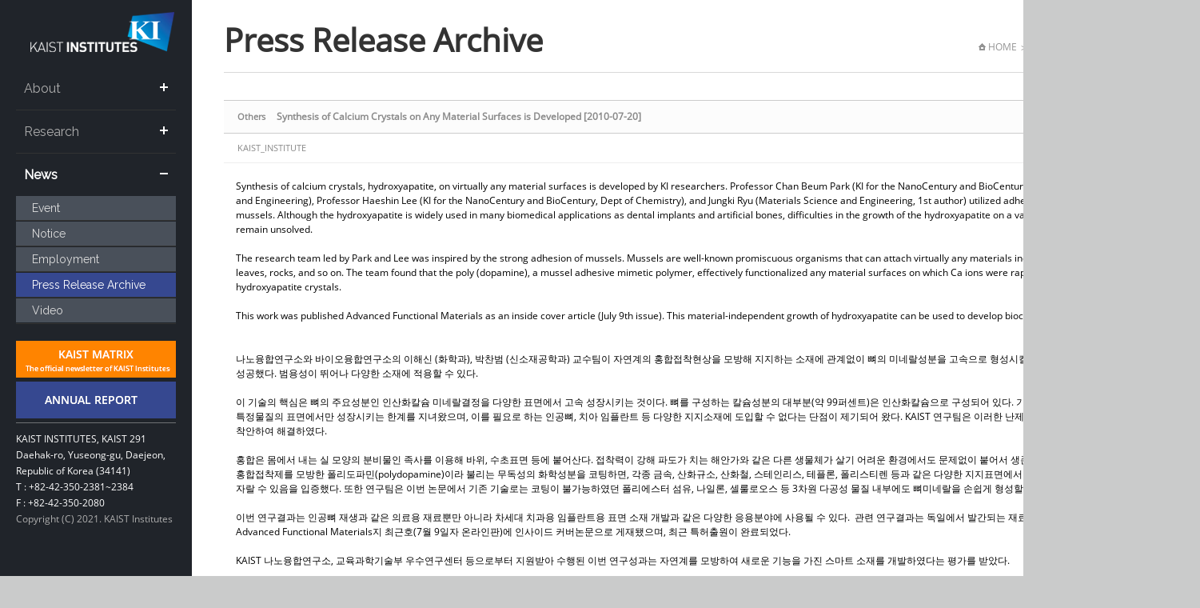

--- FILE ---
content_type: text/html; charset=UTF-8
request_url: https://kis.kaist.ac.kr/index.php?document_srl=35949&mid=Press_Release_Archive&order_type=asc&sort_index=title
body_size: 12004
content:
<!DOCTYPE html>
<html lang="en">
<head>
<!-- META -->
<meta charset="utf-8">
<meta name="Generator" content="XpressEngine">
<meta http-equiv="X-UA-Compatible" content="IE=edge">
<!-- TITLE -->
<title>Press Release Archive - Synthesis of Calcium Crystals on Any Material Surfaces is Developed [2010-07-20]</title>
<!-- CSS -->
<link rel="stylesheet" href="/common/css/xe.css?20170912235542" />
<link rel="stylesheet" href="/common/js/plugins/ui/jquery-ui.min.css?20170912235542" />
<link rel="stylesheet" href="https://maxcdn.bootstrapcdn.com/font-awesome/4.2.0/css/font-awesome.min.css" />
<link rel="stylesheet" href="/modules/board/skins/sketchbook5/css/board.css?20201023130419" />
<!--[if lt IE 9]><link rel="stylesheet" href="/modules/board/skins/sketchbook5/css/ie8.css?20151106052900" />
<![endif]--><link rel="stylesheet" href="/modules/editor/styles/default/style.css?20170912235544" />
<!-- JS -->
<!--[if lt IE 9]><script src="/common/js/jquery-1.x.js?20200331145117"></script>
<![endif]--><!--[if gte IE 9]><!--><script src="/common/js/jquery.js?20170912235542"></script>
<!--<![endif]--><script src="/common/js/modernizr.js?20200331145117"></script>
<script src="/common/js/x.js?20200331145117"></script>
<script src="/common/js/URI.js?20200331145117"></script>
<script src="/common/js/blankshield.min.js?20200331145117"></script>
<script src="/common/js/common.js?20200331145117"></script>
<script src="/common/js/js_app.js?20200331145117"></script>
<script src="/common/js/xml2json.js?20200331145117"></script>
<script src="/common/js/xml_handler.js?20200331145117"></script>
<script src="/common/js/xml_js_filter.js?20200331145117"></script>
<script src="/modules/board/tpl/js/board.js?20200331145120"></script>
<script src="/widgets/jit_content/skins/default/js/content_widget.js?20151106000448"></script>
<!-- RSS -->
<!-- ICON -->

<script>
						if(!captchaTargetAct) {var captchaTargetAct = [];}
						captchaTargetAct.push("procBoardInsertDocument","procBoardInsertComment","procIssuetrackerInsertIssue","procIssuetrackerInsertHistory","procTextyleInsertComment");
						</script>
<script>
						if(!captchaTargetAct) {var captchaTargetAct = [];}
						captchaTargetAct.push("procMemberFindAccount","procMemberResendAuthMail","procMemberInsert");
						</script>

<link rel="canonical" href="https://kis.kaist.ac.kr/index.php?mid=Press_Release_Archive&amp;document_srl=35949" />
<meta name="description" content="Synthesis of calcium crystals, hydroxyapatite, on virtually any material surfaces is developed by KI researchers. Professor Chan Beum Park (KI for the NanoCentury and BioCentury, Dept of Materials Science and Engineering), Professor Haeshin Lee (KI for the NanoCentury and BioCentury, Dept of Chemistry), and Jungki Ryu (Materials Science and Engineering, 1st author) utilized adhesion mechanisms of m..." />
<meta property="og:locale" content="en_US" />
<meta property="og:type" content="article" />
<meta property="og:url" content="https://kis.kaist.ac.kr/index.php?mid=Press_Release_Archive&amp;document_srl=35949" />
<meta property="og:title" content="Press Release Archive - Synthesis of Calcium Crystals on Any Material Surfaces is Developed [2010-07-20]" />
<meta property="og:description" content="Synthesis of calcium crystals, hydroxyapatite, on virtually any material surfaces is developed by KI researchers. Professor Chan Beum Park (KI for the NanoCentury and BioCentury, Dept of Materials Science and Engineering), Professor Haeshin Lee (KI for the NanoCentury and BioCentury, Dept of Chemistry), and Jungki Ryu (Materials Science and Engineering, 1st author) utilized adhesion mechanisms of m..." />
<meta property="og:locale:alternate" content="ko_KR" />
<meta property="article:published_time" content="2016-06-09T07:07:15+09:00" />
<meta property="article:modified_time" content="2016-06-09T07:07:40+09:00" />
<meta property="og:image" content="https://kis.kaist.ac.kr/./files/attach/images/290/949/035/d2e166a4e41f6443f3052aa66d7cad08.jpg" />
<meta property="og:image:width" content="631" />
<meta property="og:image:height" content="609" />
<style type="text/css">
    .gradient {
       filter: none;
    }
  </style>
<style type="text/css">
</style>
<style>
#family_st {clear:both;padding-top:10px;display:none;;width:100%;}
.fm_st2 {display:block;background:#818393;color:#fff;padding:3px 0;margin-top:5px;position:relative;}
.close_btn {display:block;background:#818393;color:#fff;padding:3px 0;position:relative;}
.fm_st1 {display:block;background:#818393;color:#fff;padding:3px 0;margin-top:5px;position:relative;}
.fm_st1 a {display:block;}
.pop_top {display:block;background:#818393;color:#fff;padding:3px 5px;}
.pop_top a {display:inline-block;float:right;}
.pop_btn {display:inline-block;color:#fff;vertical-align:middle;padding:0 5px;}
#pop_sitmap, #pop_sitmap2 {display:none;;line-height:30px;position:absolute;bottom:-100px;left:200px;z-index:1000;background:#fff;text-align:left;width:581px;border:3px solid #818393;}
.sitelist {display:inline-block;vertical-align:top;width:100%;}
.sitelist li {display:inline-block;float:left;padding:2px 5px;width:280px;border-bottom:1px solid #ddd;}
.sitelist li:nth-child(2n+1) {clear:both;border-right: 1px solid #ddd;}
</style>
<style>
.eventBox {clear:both;display:inline-block;width:100%;padding:20px 0;border-bottom:1px dashed #ddd;}
.imgL {display:inline-block;float:left;}
.imgL img {border:1px solid #ddd;}
.textBoxR2 {display:inline-block;width:60%;float:left;margin-left:25px;}
.textBoxR2 a {color:#000;}
.textBoxR2 a:hover {color:#000;}
.num_box {text-align:center; padding:10px 0;font-size:12px;}
.num_box a {text-align:center;display:inline-block;padding:3px 12px;;vertical-align:middle;}
.num_box a:hover {background:#00;color:#fff;vertical-align:middle;}
.num_box a._on {background:#00;color:#fff;vertical-align:middle;}
</style>
<style data-id="bdCss">
.bd em,.bd .color{color:#333333;}
.bd .shadow{text-shadow:1px 1px 1px ;}
.bd .bolder{color:#333333;text-shadow:2px 2px 4px ;}
.bd .bg_color{background-color:#333333;}
.bd .bg_f_color{background-color:#333333;background:-webkit-linear-gradient(#FFF -50%,#333333 50%);background:linear-gradient(to bottom,#FFF -50%,#333333 50%);}
.bd .border_color{border-color:#333333;}
.bd .bx_shadow{box-shadow:0 0 2px ;}
.viewer_with.on:before{background-color:#333333;box-shadow:0 0 2px #333333;}
.bd_zine .info b,.bd_zine .info a{color:;}
.bd_zine.card h3{color:#333333;}
.bd_tb_lst .cate span,.bd_tb_lst .author span,.bd_tb_lst .last_post small{max-width:px}
</style>
<link rel="stylesheet" type="text/css" href="/layouts/jit_basic_resources/common/css/common.css" />
<link rel="stylesheet" type="text/css" href="/layouts/jit_basic_resources/common/css/sub.css" /><script>
//<![CDATA[
var current_url = "https://kis.kaist.ac.kr/?document_srl=35949&mid=Press_Release_Archive&order_type=asc&sort_index=title";
var request_uri = "https://kis.kaist.ac.kr/";
var current_mid = "Press_Release_Archive";
var waiting_message = "Requesting to the server, please wait.";
var ssl_actions = new Array();
var default_url = "https://kis.kaist.ac.kr";
var enforce_ssl = true;xe.current_lang = "en";
xe.cmd_find = "Find";
xe.cmd_cancel = "Cancel";
xe.cmd_confirm = "Confirm";
xe.msg_no_root = "You cannot select a root.";
xe.msg_no_shortcut = "You cannot select a shortcut.";
xe.msg_select_menu = "Select target menu";
//]]>
</script>
</head>
<body>
	<!--[if gte IE 9]>
  
<![endif]-->
<!-- css link -->


<script src="/layouts/jit_basic_resources/common/js/menu_script.js" type="text/javascript"></script>
<script src="/layouts/jit_basic_resources/common/js/javascript.js" type="text/javascript"></script>

<script type="text/javascript">
browserName = navigator.appName;
browserVer = parseInt(navigator.appVersion);
ns3up = (browserName == "Netscape" && browserVer >= 3);
ie4up = (browserName.indexOf("Microsoft") >= 0 && browserVer >= 4);
function doPic(imgName) {
	if (ns3up || ie4up) {
		imgOn = ("" + imgName);
		document.mainpic.src = imgOn;
	   }
}
</script>
<ul id="skipNavi">
	<li><a href="#lnb">주메뉴 바로가기</a></li>
	<li><a href="#content">본문 바로가기</a></li>
</ul>
<div id="warp">
	<div id="container">
		<div class="layoutDisplay">
		
			
						<div id="header">
				<div class="bg_01 center">
					
												
					<!--<ul id="gnb" >-->						
						
												
						<!-- <li><a href="/index.php?mid=account&act=dispMemberLoginForm">LOGIN</a></li> -->
												<!-- <li><a href="/index.php?mid=account&act=dispMemberSignUpForm">JOIN</a></li> -->
											<!--</ul>-->
					
										</div>
				<div class="menuBtn">
					<a href="#none" onclick="document.getElementById('cssmenu').style.display=(document.getElementById('cssmenu').style.display=='block')?'none':'block';">MENU</a>
				</div>
				<h1 id="logo"><a href="/"><img src="/layouts/jit_basic_resources/common/images/common/logo.png" alt="" /></a></h1>
				
				
				
				<div id='cssmenu'>
					<ul>
					 
					
					<li  class="has-sub"   
							style="display:none;">
						<a href="https://kis.kaist.ac.kr/index.php?mid=Home" >Home</a>
																					
					</li><li  class="has-sub"   
						>
						<a href="/index.php?mid=Overview" >About</a>
						<ul class="submenu1">
							
							<li>
								<a href="https://kis.kaist.ac.kr/index.php?mid=Overview" 
									  >Overview</a>								
																
								
							</li><li>
								<a href="https://kis.kaist.ac.kr/index.php?mid=Organization" 
									  >Organization</a>								
																
								
							</li><li>
								<a href="https://kis.kaist.ac.kr/index.php?mid=KI_Building" 
									  >Hong &amp; Park KI Building</a>								
																
								
							</li><li>
								<a href="https://kis.kaist.ac.kr/index.php?mid=contributors" 
									  >Contributor</a>								
																
								
							</li><li>
								<a href="https://kis.kaist.ac.kr/index.php?mid=Directions" 
									  >Direction</a>								
																
								
							</li>						</ul>																				
					</li><li  class="has-sub"   
						>
						<a href="https://kis.kaist.ac.kr/index.php?mid=highlight1" >Research</a>
						<ul class="submenu2">
							
							<li>
								<a href="https://kis.kaist.ac.kr/index.php?mid=highlight1" 
										class="menus"  >Highlights</a>								
																
								
							</li><li>
								<a href="https://kis.kaist.ac.kr/index.php?mid=thesis1" 
										class="menus"  >Achievements</a>								
																
								
							</li><li>
								<a href="https://kis.kaist.ac.kr/index.php?mid=research_Institute" 
									  >Research Groups</a>								
																
								
							</li><li>
																
																<ul id="research_menu">
									<li>
																			<a href="https://kis.kaist.ac.kr/index.php?mid=KIB_O">KI for BioInnovation</a>
																		</li><li>
																			<a href="https://kis.kaist.ac.kr/index.php?mid=KIITC_O">KI for IT-AI Convergence</a>
																		</li><li>
																			<a href="https://kis.kaist.ac.kr/index.php?mid=KIR_O">KI for Disruptive Robotics</a>
																		</li><li>
																			<a href="https://kis.kaist.ac.kr/index.php?mid=KINC_O">KI for Climate, Energy and Environment</a>
																		</li><li>
																			<a href="https://kis.kaist.ac.kr/index.php?mid=KIHST_O">KI for Human Augmentation Convergence</a>
																		</li>								</ul>																
								
							</li>						</ul>																				
					</li><li  class="has-sub active"   
						>
						<a href="https://kis.kaist.ac.kr/index.php?mid=ki_events" >News</a>
						<ul class="submenu3" style="display:block;">
							
							<li>
								<a href="https://kis.kaist.ac.kr/index.php?mid=ki_events" 
									  >Event</a>								
																
								
							</li><li>
								<a href="https://kis.kaist.ac.kr/index.php?mid=Notice" 
									  >Notice</a>								
																
								
							</li><li>
								<a href="https://kis.kaist.ac.kr/index.php?mid=Employment" 
									  >Employment</a>								
																
								
							</li><li class="active">
								<a href="https://kis.kaist.ac.kr/index.php?mid=Press_Release_Archive" 
									  >Press Release Archive</a>								
																
								
							</li><li>
								<a href="https://kis.kaist.ac.kr/index.php?mid=Video" 
									  >Video</a>								
																
								
							</li>						</ul>																				
					</li>				</ul>
			</div>
				<div id="footer">
					<div class="container">
						<div class="center btnBox">
							
							<a href="https://kmatrix.kaist.ac.kr/" target="new"><img src="/layouts/jit_basic_resources/common/images/main/h_btn_01.gif" alt="kaist matrix"></span></a>
							<a href="/index.php?mid=Annual_Report_1"><img src="/layouts/jit_basic_resources/common/images/main/h_btn_02.gif" alt="ANNUAL REPORT"></a>
						
						</div>
						<ul id="copyBox" style="">
							<li>KAIST INSTITUTES, KAIST 291 Daehak-ro, Yuseong-gu, Daejeon, Republic of Korea (34141) <br/>
							T : +82-42-350-2381~2384<br/>
							F : +82-42-350-2080</li>
							<li class="cotyRight" style="">Copyright (C) 2021. KAIST Institutes</li>
						</ul>
					</div>
				</div>
			</div>
			<div id="contents">
				
				
				
				
												
															
					
																	
											
										
					
					
								
																				
					
																	
											
										
					
					
								
																				
					
																	
											
										
					
					
								
																				
					
																	
											
										
												
												
																		
																													
									
							
							
																			
																													
									
							
							
																			
																													
									
							
							
																			
																																	
																											
										
									
									
																						
									
							
							
																			
																													
									
							
							
																		
										
					
					
								
			
				
				<div id="conHeader">
					<h2 id="subTitle">
						
																													Press Release Archive																
																			
					</h2>
					<ul id="conNavi">
						<li><img src="/layouts/jit_basic_resources/common/images/common/home_icon.gif" alt="home_icon"/> HOME</li>
						<li>News</li>
						<li>Press Release Archive</li>																	</ul>
				</div>			
				
				<!-- Content 시작 -->
				<div id="content">
										
					<!-- 컨텐츠 표시 -->
																			<div class="xe-widget-wrapper " style=""><div style="*zoom:1;padding:0px 0px 0px 0px !important;"><div class="widgetContainer">
                	
				
		
		<div class="textBox">
		
		
		
		
						
    	
		
		
						
    	
		
		
						
    	
		
		
						
    	
		
		
						
    	
		
		
						
    	
		
		
						
    	
		
		
						
    	
		
		
						
    	
		
		
						
    	
					
	<!--  thesis1, patent1에서 페이지 당 표시 onchange에 쓰이는 함수 -->
	<script>
		function search_per_page() {
			var catelevel_1_sel = '';
			var catelevel_2_sel = '';
			var catelevel_3_sel = '';
			var list_per_page = jQuery('select[name=list_per_page]').val();
			
			var search_url = '/?mid=Press_Release_Archive';
			if ( catelevel_1_sel!='' ) {
				search_url += '&catelevel_1_sel=' + catelevel_1_sel;
			}
			if ( catelevel_2_sel!='' ) {
				search_url += '&catelevel_2_sel=' + catelevel_2_sel;
			}
			if ( catelevel_3_sel!='' ) {
				search_url += '&catelevel_3_sel=' + catelevel_3_sel;
			}
			
			location.href = search_url + '&list_count_num=' + list_per_page;
		}
	</script>
			
    </div>
</div></div>
							
																							<!--#JSPLUGIN:ui--><script>//<![CDATA[
var lang_type = "en";
var bdLogin = "Sign In?@https://kis.kaist.ac.kr/index.php?document_srl=35949&mid=Press_Release_Archive&order_type=asc&sort_index=title&act=dispMemberLoginForm";
jQuery(function($){
	board('#bd_290_35949');
	$.cookie('bd_viewer_font',$('body').css('font-family'));
});
//]]></script>
<div></div><div id="bd_290_35949" class="bd   hover_effect" data-default_style="list" data-bdFilesType="">
<div class="rd rd_nav_style2 clear" style="padding:;" data-docSrl="35949">
	
	<div class="rd_hd clear" style="margin:0 -15px 20px">
		
		<div class="board clear " style=";">
			<div class="top_area ngeb" style=";">
				<strong class="cate fl" title="Category">Others</strong>				<div class="fr">
														</div>
				<h1 class="np_18px"><a href="https://kis.kaist.ac.kr/index.php?document_srl=35949">Synthesis of Calcium Crystals on Any Material Surfaces is Developed [2010-07-20]</a></h1>
			</div>
			<div class="btm_area clear">
								<div class="side">
															<a href="#popup_menu_area" class="nick member_8305" onclick="return false">KAIST_INSTITUTE</a>																																	</div>
				<div class="side fr">
																																			<span>Views <b>5712</b></span>					
					<span>Comment <b>0</b></span>									</div>
				
							</div>
		</div>		
		
		
				
				
				
				
		
			</div>
	
		
	<div class="rd_body clear">
		
				
				
				<article><!--BeforeDocument(35949,8305)--><div class="document_35949_8305 xe_content"><p>Synthesis of calcium crystals, hydroxyapatite, on virtually any material surfaces is developed by KI researchers. Professor Chan Beum Park (KI for the NanoCentury and BioCentury, Dept of Materials Science and Engineering), Professor Haeshin Lee (KI for the NanoCentury and BioCentury, Dept of Chemistry), and Jungki Ryu (Materials Science and Engineering, 1st author) utilized adhesion mechanisms of marine mussels. Although the hydroxyapatite is widely used in many biomedical applications as dental implants and artificial bones, difficulties in the growth of the hydroxyapatite on a variety of material surfaces remain unsolved.</p>
<p><br /></p>
<p>The research team led by Park and Lee was inspired by the strong adhesion of mussels. Mussels are well-known promiscuous organisms that can attach virtually any materials including fish skins, water plant leaves, rocks, and so on. The team found that the poly (dopamine), a mussel adhesive mimetic polymer, effectively functionalized any material surfaces on which Ca ions were rapidly bound, growing hydroxyapatite crystals.</p>
<p><br /></p>
<p>This work was published Advanced Functional Materials as an inside cover article (July 9th issue). This material-independent growth of hydroxyapatite can be used to develop biocompatible medical devices.</p>
<p><br /></p>
<p><br /></p>
<p>나노융합연구소와 바이오융합연구소의 이해신 (화학과), 박찬범 (신소재공학과) 교수팀이 자연계의 홍합접착현상을 모방해 지지하는 소재에 관계없이 뼈의 미네랄성분을 고속으로 형성시킬 수 있는 원천기술개발에 성공했다. 범용성이 뛰어나 다양한 소재에 적용할 수 있다.</p>
<p>&nbsp;</p>
<p>이 기술의 핵심은 뼈의 주요성분인 인산화칼슘 미네랄결정을 다양한 표면에서 고속 성장시키는 것이다. 뼈를 구성하는 칼슘성분의 대부분(약 99퍼센트)은 인산화칼슘으로 구성되어 있다. 기존 기술은 인산화칼슘 결정을 특정물질의 표면에서만 성장시키는 한계를 지녀왔으며, 이를 필요로 하는 인공뼈, 치아 임플란트 등 다양한 지지소재에 도입할 수 없다는 단점이 제기되어 왔다. KAIST 연구팀은 이러한 난제를 자연의 홍합접착제에서 착안하여 해결하였다. </p>
<p>&nbsp;</p>
<p>홍합은 몸에서 내는 실 모양의 분비물인 족사를 이용해 바위, 수초표면 등에 붙어산다. 접착력이 강해 파도가 치는 해안가와 같은 다른 생물체가 살기 어려운 환경에서도 문제없이 붙어서 생존한다.&nbsp; KAIST 연구팀은 이러한 홍합접착제를 모방한 폴리도파민(polydopamine)이라 불리는 무독성의 화학성분을 코팅하면, 각종 금속, 산화규소, 산화철, 스테인리스, 테플론, 폴리스티렌 등과 같은 다양한 지지표면에서 인산화칼슘 결정이 손쉽게 자랄 수 있음을 입증했다. 또한 연구팀은 이번 논문에서 기존 기술로는 코팅이 불가능하였던 폴리에스터 섬유, 나일론, 셀룰로오스 등 3차원 다공성 물질 내부에도 뼈미네랄을 손쉽게 형성할 수 있음을 발견했다. </p>
<p>&nbsp;</p>
<p>이번 연구결과는 인공뼈 재생과 같은 의료용 재료뿐만 아니라 차세대 치과용 임플란트용 표면 소재 개발과 같은 다양한 응용분야에 사용될 수 있다.&nbsp; 관련 연구결과는 독일에서 발간되는 재료분야 국제저명학술지인 Advanced Functional Materials지 최근호(7월 9일자 온라인판)에 인사이드 커버논문으로 게재됐으며, 최근 특허출원이 완료되었다. </p>
<p>&nbsp;</p>
<p>KAIST 나노융합연구소, 교육과학기술부 우수연구센터 등으로부터 지원받아 수행된 이번 연구성과는 자연계를 모방하여 새로운 기능을 가진 스마트 소재를 개발하였다는 평가를 받았다.<br /></p></div><!--AfterDocument(35949,8305)--></article>
				
					</div>
	
	<div class="rd_ft">
		
				
		<div class="bd_prev_next clear">
						<div>
				<a class="bd_rd_prev bubble no_bubble fl" href="https://kis.kaist.ac.kr/index.php?document_srl=35757&amp;mid=Press_Release_Archive&amp;order_type=asc&amp;sort_index=title">
					<span class="p"><em class="link"><i class="fa fa-angle-left"></i> Prev</em> Professor Sang-Yup Lee Named Senior Editor of U.S. Biotechnol...</span>					<i class="fa fa-angle-left"></i>
					<span class="wrp prev_next">
						<span class="speech">
														<b>Professor Sang-Yup Lee Named Senior Editor of U.S. Biotechnol...</b>
							<span><em>2016.06.08</em><small>by </small>KAIST_INSTITUTE</span>
						</span><i class="edge"></i>
						<i class="ie8_only bl"></i><i class="ie8_only br"></i>
					</span>
				</a>				
												<a class="bd_rd_next bubble no_bubble fr" href="https://kis.kaist.ac.kr/index.php?document_srl=35952&amp;mid=Press_Release_Archive&amp;order_type=asc&amp;sort_index=title">
					<span class="p">Technology Transfer for Powerless/ wireless Keyboard [2010-07-20] <em class="link">Next <i class="fa fa-angle-right"></i></em></span>					<i class="fa fa-angle-right"></i>
									<span class="wrp prev_next">
						<span class="speech">
							<b>Technology Transfer for Powerless/ wireless Keyboard [2010-07-20]</b>
							<span><em>2016.06.09</em><small>by </small>KAIST_INSTITUTE</span>
						</span><i class="edge"></i>
						<i class="ie8_only bl"></i><i class="ie8_only br"></i>
					</span>
				</a>
											</div>
					</div>		
		
		
		
		
		 
		
		<!-- <div id="files_35949" class="rd_fnt rd_file hide">
<table class="bd_tb">
	<caption class="blind">Atachment</caption>
	<tr>
		<th scope="row" class="ui_font"><strong>Attachment</strong> <span class="fnt_count">'<b>1</b>'</span></th>
		<td>
			<ul>
				<li><a class="bubble" href="https://kis.kaist.ac.kr/?module=file&amp;act=procFileDownload&amp;file_srl=35950&amp;sid=f80ca2d44f9f636adadec95229806ed4&amp;module_srl=290" title="[File Size:142.7KB/Download:1,658]">kaist_ac_kr_20160608_175052.jpg</a><span class="comma">,</span></li>			</ul>					</td>
	</tr>
</table>
</div> -->
		<div class="fileList">
			<!-- <button type="button" class="btn_img fl" onclick="jQuery(this).next('ul.files').toggle();">Attachment [<strong>1</strong>]</button> -->
			<th scope="row" class="ui_font"><strong>첨부파일</strong> <span class="fnt_count">'<b>1</b>'</span></th>
			<ul class="files" style="display:block">
				<li><a href="https://kis.kaist.ac.kr/?module=file&amp;act=procFileDownload&amp;file_srl=35950&amp;sid=f80ca2d44f9f636adadec95229806ed4&amp;module_srl=290">kaist_ac_kr_20160608_175052.jpg <span class="fileSize">[File Size:142.7KB/Download:1,658]</span></a></li>			</ul>
		</div>		
		<div class="rd_ft_nav clear">
			<a class="btn_img fl" href="https://kis.kaist.ac.kr/index.php?mid=Press_Release_Archive&amp;order_type=asc&amp;sort_index=title"><i class="fa fa-bars"></i> List</a>
			
			<!-- <div class="rd_nav img_tx to_sns fl" data-url="https://kis.kaist.ac.kr/index.php?document_srl=35949?l=en" data-title="Synthesis+of+Calcium+Crystals+on+Any+Material+Surfaces+is+Developed+%5B2010-07-20%5D">
	<a class="" href="#" data-type="facebook" title="To Facebook"><i class="ico_sns16 facebook"></i><strong> Facebook</strong></a>
	<a class="" href="#" data-type="twitter" title="To Twitter"><i class="ico_sns16 twitter"></i><strong> Twitter</strong></a>
	<a class="" href="#" data-type="google" title="To Google"><i class="ico_sns16 google"></i><strong> Google</strong></a>
	<a class="" href="#" data-type="pinterest" title="To Pinterest"><i class="ico_sns16 pinterest"></i><strong> Pinterest</strong></a>
</div> -->
		
		<!--  -->			
						<div class="rd_nav img_tx fr m_btn_wrp">
				<a class="edit" href="https://kis.kaist.ac.kr/index.php?document_srl=35949&amp;mid=Press_Release_Archive&amp;order_type=asc&amp;sort_index=title&amp;act=dispBoardWrite"><i class="ico_16px write"></i>Update</a>
	<a class="edit" href="https://kis.kaist.ac.kr/index.php?document_srl=35949&amp;mid=Press_Release_Archive&amp;order_type=asc&amp;sort_index=title&amp;act=dispBoardDelete"><i class="ico_16px delete"></i>Delete </a>
	
</div>					</div>
	</div>
	
	<div class="fdb_lst_wrp  ">
		<div id="35949_comment" class="fdb_lst clear  ">
			
						
			<div class="cmt_editor">
<label for="editor_35949" class="cmt_editor_tl fl"><em>✔</em><strong>Write a comment</strong></label>
<div class="editor_select bubble fr m_no" title="※ Be careful of Refresh">
	<a class="tg_btn2" href="#" data-href="#editor_select"><em class="fa fa-info-circle bd_info_icon"></em> Select Editor</a>
	<div id="editor_select" class="tg_cnt2 wrp m_no"><button type="button" class="tg_blur2"></button>
		<a class="on" href="#" onclick="jQuery.cookie('bd_editor','simple');location.reload();return false"><em>✔ </em>Textarea</a>
		<a href="#" onclick="jQuery.cookie('bd_editor','editor');location.reload();return false"><em>✔ </em>WYSIWYG</a>
				<span class="edge"></span><button type="button" class="tg_blur2"></button>
		<i class="ie8_only bl"></i><i class="ie8_only br"></i>
	</div></div><div class="bd_wrt clear">
	<div class="simple_wrt">
		<span class="profile img no_img">?</span>
		<div class="text">
			<a class="cmt_disable bd_login" href="#">Write a comment You do not have permission to access. Sign In?</a>					</div>
		<input type="button" value="Submit" disabled="disabled" class="bd_btn" />
	</div>
</div>
</div>			
			<div id="cmtPosition" aria-live="polite"></div>
			
								</div>
	</div>	
	</div>
<hr id="rd_end_35949" class="rd_end clear" /><div class="bd_lst_wrp">
<div class="tl_srch clear">
	
			
	<div class="bd_faq_srch">
		<form action="https://kis.kaist.ac.kr/" method="get" onsubmit="return procFilter(this, search)" ><input type="hidden" name="act" value="" />
	<input type="hidden" name="vid" value="" />
	<input type="hidden" name="mid" value="Press_Release_Archive" />
	<input type="hidden" name="category" value="" />
	<table class="bd_tb">
		<tr>
			<td>
				<span class="select itx">
					<select name="search_target">
						<option value="title_content">Subject+Content</option><option value="title">Subject</option><option value="content">Content</option><option value="comment">Comment</option><option value="user_name">User Name</option><option value="nick_name">Nick Name</option><option value="user_id">User ID</option><option value="tag">Tag</option>					</select>
				</span>
			</td>
			<td class="itx_wrp">
				<input type="text" name="search_keyword" value="" class="itx srch_itx" />
			</td>
			<td>
				<button type="submit" onclick="jQuery(this).parents('form').submit();return false" class="bd_btn">Search</button>
							</td>
		</tr>
	</table>
</form>	</div></div>
<div class="cnb_n_list">
<div>
																																									<div class="bd_cnb clear css3pie">
		<a class="home" href="https://kis.kaist.ac.kr/index.php?mid=Press_Release_Archive&amp;order_type=asc&amp;sort_index=title" title="Articles '35'"><i class="home ico_16px">Category</i></a>
		<div class="dummy_ie fr"></div>
		<ul class="bubble bg_f_f9 css3pie">
			<li class="cnbMore"><a href="#" class="bubble" title="Category , More"><i class="fa fa-caret-down"></i></a></li>
			<li>
				<a class="a1" href="https://kis.kaist.ac.kr/index.php?mid=Press_Release_Archive&amp;order_type=asc&amp;sort_index=title&amp;category=35805" title="Articles 0" style="color:">KI</a>
							</li><li>
				<a class="a1" href="https://kis.kaist.ac.kr/index.php?mid=Press_Release_Archive&amp;order_type=asc&amp;sort_index=title&amp;category=8122" title="Articles 4" style="color:">KIBI</a>
							</li><li>
				<a class="a1" href="https://kis.kaist.ac.kr/index.php?mid=Press_Release_Archive&amp;order_type=asc&amp;sort_index=title&amp;category=8123" title="Articles 8" style="color:">KIITAIC</a>
							</li><li>
				<a class="a1" href="https://kis.kaist.ac.kr/index.php?mid=Press_Release_Archive&amp;order_type=asc&amp;sort_index=title&amp;category=8135" title="Articles 5" style="color:">KIDR</a>
							</li><li>
				<a class="a1" href="https://kis.kaist.ac.kr/index.php?mid=Press_Release_Archive&amp;order_type=asc&amp;sort_index=title&amp;category=8136" title="Articles 5" style="color:">KICEE</a>
							</li><li>
				<a class="a1" href="https://kis.kaist.ac.kr/index.php?mid=Press_Release_Archive&amp;order_type=asc&amp;sort_index=title&amp;category=8137" title="Articles 7" style="color:">KIHAC</a>
							</li><li>
				<a class="a1" href="https://kis.kaist.ac.kr/index.php?mid=Press_Release_Archive&amp;order_type=asc&amp;sort_index=title&amp;category=41741" title="Articles 0" style="color:">KIAI</a>
							</li><li>
				<a class="a1" href="https://kis.kaist.ac.kr/index.php?mid=Press_Release_Archive&amp;order_type=asc&amp;sort_index=title&amp;category=41987" title="Articles 0" style="color:">FIRIC</a>
							</li><li>
				<a class="a1" href="https://kis.kaist.ac.kr/index.php?mid=Press_Release_Archive&amp;order_type=asc&amp;sort_index=title&amp;category=43321" title="Articles 0" style="color:">CEP</a>
							</li><li>
				<a class="a1" href="https://kis.kaist.ac.kr/index.php?mid=Press_Release_Archive&amp;order_type=asc&amp;sort_index=title&amp;category=35262" title="Articles 6" style="color:">Others</a>
							</li>		</ul>
	</div>		</div>	
</div>
		<table class="bd_lst bd_tb_lst bd_tb">
	<caption class="blind">List of Articles</caption>
	<thead class="bg_f_f9">
		
		<tr>
						<th scope="col" class="no"><span><a href="https://kis.kaist.ac.kr/index.php?document_srl=35949&amp;mid=Press_Release_Archive&amp;order_type=desc&amp;sort_index=title" title="Descend">No.</a></span></th>																																										<th scope="col" class="m_no"><span>Category</span></th>			<th scope="col" class="title"><span><a href="https://kis.kaist.ac.kr/index.php?document_srl=35949&amp;mid=Press_Release_Archive&amp;order_type=desc&amp;sort_index=title">Subject<i class="arrow up"></i></a></span></th>
																																										<th scope="col"><span>Author</span></th>																																													<th scope="col"><span><a href="https://kis.kaist.ac.kr/index.php?document_srl=35949&amp;mid=Press_Release_Archive&amp;order_type=desc&amp;sort_index=regdate">Date</a></span></th>																																													<th scope="col" class="m_no"><span><a href="https://kis.kaist.ac.kr/index.php?document_srl=35949&amp;mid=Press_Release_Archive&amp;order_type=desc&amp;sort_index=readed_count">Views</a></span></th>														</tr>
	</thead>
	<tbody>
		
				
		<tr>
						<td class="no">
								35			</td>						
													
			
																														<td class="cate"><span style="color:">Others</span></td>			<td class="title">
				
								<a href="https://kis.kaist.ac.kr/index.php?document_srl=36207&amp;mid=Press_Release_Archive&amp;order_type=asc&amp;sort_index=title" class="hx" data-viewer="https://kis.kaist.ac.kr/index.php?document_srl=36207&amp;mid=Press_Release_Archive&amp;order_type=asc&amp;sort_index=title&amp;listStyle=viewer">
					A Firefighter Drone That Flies and Crawls Up Walls [2016-01-20]				</a>
																								<span class="extraimages"><img src="https://kis.kaist.ac.kr/modules/document/tpl/icons/file.gif" alt="file" title="file" style="margin-right:2px;" /><i class="attached_image" title="Image"></i></span>
							</td>
						
													
			
																														
				<td class="author"><span><a href="#popup_menu_area" class="member_8305" onclick="return false">KAIST_INSTITUTE</a></span></td>									
			
																														
													
			
			<td class="time" title="04:57">2016.06.18</td>																											
													
			
												<td class="m_no">68428</td>														</tr><tr>
						<td class="no">
								34			</td>						
													
			
																														<td class="cate"><span style="color:">KIHAC</span></td>			<td class="title">
				
								<a href="https://kis.kaist.ac.kr/index.php?document_srl=36100&amp;mid=Press_Release_Archive&amp;order_type=asc&amp;sort_index=title" class="hx" data-viewer="https://kis.kaist.ac.kr/index.php?document_srl=36100&amp;mid=Press_Release_Archive&amp;order_type=asc&amp;sort_index=title&amp;listStyle=viewer">
					Anti-Cancer Therapy Delivering Drug to an Tumor Developed by KAIST Researchers [2015-08-06]				</a>
																								<span class="extraimages"><img src="https://kis.kaist.ac.kr/modules/document/tpl/icons/file.gif" alt="file" title="file" style="margin-right:2px;" /><i class="attached_image" title="Image"></i></span>
							</td>
						
													
			
																														
				<td class="author"><span><a href="#popup_menu_area" class="member_8305" onclick="return false">KAIST_INSTITUTE</a></span></td>									
			
																														
													
			
			<td class="time" title="05:00">2016.06.10</td>																											
													
			
												<td class="m_no">26099</td>														</tr><tr>
						<td class="no">
								33			</td>						
													
			
																														<td class="cate"><span style="color:">KIBI</span></td>			<td class="title">
				
								<a href="https://kis.kaist.ac.kr/index.php?document_srl=36031&amp;mid=Press_Release_Archive&amp;order_type=asc&amp;sort_index=title" class="hx" data-viewer="https://kis.kaist.ac.kr/index.php?document_srl=36031&amp;mid=Press_Release_Archive&amp;order_type=asc&amp;sort_index=title&amp;listStyle=viewer">
					Appointed as Head Director of the Global Frontier Program (GFP) of National Research Foundation [2012-01-12]				</a>
																								<span class="extraimages"><img src="https://kis.kaist.ac.kr/modules/document/tpl/icons/file.gif" alt="file" title="file" style="margin-right:2px;" /><i class="attached_image" title="Image"></i></span>
							</td>
						
													
			
																														
				<td class="author"><span><a href="#popup_menu_area" class="member_8305" onclick="return false">KAIST_INSTITUTE</a></span></td>									
			
																														
													
			
			<td class="time" title="03:52">2016.06.10</td>																											
													
			
												<td class="m_no">46374</td>														</tr><tr>
						<td class="no">
								32			</td>						
													
			
																														<td class="cate"><span style="color:">KIDR</span></td>			<td class="title">
				
								<a href="https://kis.kaist.ac.kr/index.php?document_srl=36107&amp;mid=Press_Release_Archive&amp;order_type=asc&amp;sort_index=title" class="hx" data-viewer="https://kis.kaist.ac.kr/index.php?document_srl=36107&amp;mid=Press_Release_Archive&amp;order_type=asc&amp;sort_index=title&amp;listStyle=viewer">
					BBC News Channel's Technology Program &quot;Click&quot;Aired KAIST's Jellyfish Robot [2015-08-06]				</a>
																								<span class="extraimages"><img src="https://kis.kaist.ac.kr/modules/document/tpl/icons/file.gif" alt="file" title="file" style="margin-right:2px;" /><i class="attached_image" title="Image"></i></span>
							</td>
						
													
			
																														
				<td class="author"><span><a href="#popup_menu_area" class="member_8305" onclick="return false">KAIST_INSTITUTE</a></span></td>									
			
																														
													
			
			<td class="time" title="05:06">2016.06.10</td>																											
													
			
												<td class="m_no">10901</td>														</tr><tr>
						<td class="no">
								31			</td>						
													
			
																														<td class="cate"><span style="color:">KIDR</span></td>			<td class="title">
				
								<a href="https://kis.kaist.ac.kr/index.php?document_srl=36025&amp;mid=Press_Release_Archive&amp;order_type=asc&amp;sort_index=title" class="hx" data-viewer="https://kis.kaist.ac.kr/index.php?document_srl=36025&amp;mid=Press_Release_Archive&amp;order_type=asc&amp;sort_index=title&amp;listStyle=viewer">
					Developes Industry's First Cargo Hold for LNG Tankers [2012-01-12]				</a>
																								<span class="extraimages"><img src="https://kis.kaist.ac.kr/modules/document/tpl/icons/file.gif" alt="file" title="file" style="margin-right:2px;" /><i class="attached_image" title="Image"></i></span>
							</td>
						
													
			
																														
				<td class="author"><span><a href="#popup_menu_area" class="member_8305" onclick="return false">KAIST_INSTITUTE</a></span></td>									
			
																														
													
			
			<td class="time" title="03:46">2016.06.10</td>																											
													
			
												<td class="m_no">10817</td>														</tr><tr>
						<td class="no">
								30			</td>						
													
			
																														<td class="cate"><span style="color:">Others</span></td>			<td class="title">
				
								<a href="https://kis.kaist.ac.kr/index.php?document_srl=36006&amp;mid=Press_Release_Archive&amp;order_type=asc&amp;sort_index=title" class="hx" data-viewer="https://kis.kaist.ac.kr/index.php?document_srl=36006&amp;mid=Press_Release_Archive&amp;order_type=asc&amp;sort_index=title&amp;listStyle=viewer">
					Elected a Fellow of ACI(American Concrete Institute) [2011-12-13]				</a>
																								<span class="extraimages"><img src="https://kis.kaist.ac.kr/modules/document/tpl/icons/file.gif" alt="file" title="file" style="margin-right:2px;" /><i class="attached_image" title="Image"></i></span>
							</td>
						
													
			
																														
				<td class="author"><span><a href="#popup_menu_area" class="member_8305" onclick="return false">KAIST_INSTITUTE</a></span></td>									
			
																														
													
			
			<td class="time" title="03:26">2016.06.10</td>																											
													
			
												<td class="m_no">6631</td>														</tr><tr>
						<td class="no">
								29			</td>						
													
			
																														<td class="cate"><span style="color:">KIHAC</span></td>			<td class="title">
				
								<a href="https://kis.kaist.ac.kr/index.php?document_srl=36102&amp;mid=Press_Release_Archive&amp;order_type=asc&amp;sort_index=title" class="hx" data-viewer="https://kis.kaist.ac.kr/index.php?document_srl=36102&amp;mid=Press_Release_Archive&amp;order_type=asc&amp;sort_index=title&amp;listStyle=viewer">
					Fast and Accurate 3-D Imaging Technique to Track Optically-Trapped Particles [2015-08-06]				</a>
																								<span class="extraimages"><img src="https://kis.kaist.ac.kr/modules/document/tpl/icons/file.gif" alt="file" title="file" style="margin-right:2px;" /><i class="attached_image" title="Image"></i></span>
							</td>
						
													
			
																														
				<td class="author"><span><a href="#popup_menu_area" class="member_8305" onclick="return false">KAIST_INSTITUTE</a></span></td>									
			
																														
													
			
			<td class="time" title="05:04">2016.06.10</td>																											
													
			
												<td class="m_no">24366</td>														</tr><tr>
						<td class="no">
								28			</td>						
													
			
																														<td class="cate"><span style="color:">KIITAIC</span></td>			<td class="title">
				
								<a href="https://kis.kaist.ac.kr/index.php?document_srl=36219&amp;mid=Press_Release_Archive&amp;order_type=asc&amp;sort_index=title" class="hx" data-viewer="https://kis.kaist.ac.kr/index.php?document_srl=36219&amp;mid=Press_Release_Archive&amp;order_type=asc&amp;sort_index=title&amp;listStyle=viewer">
					Graphene-based Transparent Electrodes for Highly Efficient Flexible OLEDs [2016-06-07]				</a>
																								<span class="extraimages"><img src="https://kis.kaist.ac.kr/modules/document/tpl/icons/file.gif" alt="file" title="file" style="margin-right:2px;" /><i class="attached_image" title="Image"></i></span>
							</td>
						
													
			
																														
				<td class="author"><span><a href="#popup_menu_area" class="member_8305" onclick="return false">KAIST_INSTITUTE</a></span></td>									
			
																														
													
			
			<td class="time" title="05:18">2016.06.18</td>																											
													
			
												<td class="m_no">49985</td>														</tr><tr>
						<td class="no">
								27			</td>						
													
			
																														<td class="cate"><span style="color:">KIHAC</span></td>			<td class="title">
				
								<a href="https://kis.kaist.ac.kr/index.php?document_srl=35958&amp;mid=Press_Release_Archive&amp;order_type=asc&amp;sort_index=title" class="hx" data-viewer="https://kis.kaist.ac.kr/index.php?document_srl=35958&amp;mid=Press_Release_Archive&amp;order_type=asc&amp;sort_index=title&amp;listStyle=viewer">
					High-Precision Ranging Method for Future Space Missions Is Developed [2010-08-24]				</a>
																								<span class="extraimages"><img src="https://kis.kaist.ac.kr/modules/document/tpl/icons/file.gif" alt="file" title="file" style="margin-right:2px;" /><i class="attached_image" title="Image"></i></span>
							</td>
						
													
			
																														
				<td class="author"><span><a href="#popup_menu_area" class="member_8305" onclick="return false">KAIST_INSTITUTE</a></span></td>									
			
																														
													
			
			<td class="time" title="02:34">2016.06.10</td>																											
													
			
												<td class="m_no">4903</td>														</tr><tr>
						<td class="no">
								26			</td>						
													
			
																														<td class="cate"><span style="color:">KIITAIC</span></td>			<td class="title">
				
								<a href="https://kis.kaist.ac.kr/index.php?document_srl=36087&amp;mid=Press_Release_Archive&amp;order_type=asc&amp;sort_index=title" class="hx" data-viewer="https://kis.kaist.ac.kr/index.php?document_srl=36087&amp;mid=Press_Release_Archive&amp;order_type=asc&amp;sort_index=title&amp;listStyle=viewer">
					KAIST Develope a Credit-Card-Thick Flexible Lithium Ion Battery [2015-08-06]				</a>
																								<span class="extraimages"><img src="https://kis.kaist.ac.kr/modules/document/tpl/icons/file.gif" alt="file" title="file" style="margin-right:2px;" /><i class="attached_image" title="Image"></i></span>
							</td>
						
													
			
																														
				<td class="author"><span><a href="#popup_menu_area" class="member_8305" onclick="return false">KAIST_INSTITUTE</a></span></td>									
			
																														
													
			
			<td class="time" title="04:52">2016.06.10</td>																											
													
			
												<td class="m_no">63017</td>														</tr><tr>
						<td class="no">
								25			</td>						
													
			
																														<td class="cate"><span style="color:">KIITAIC</span></td>			<td class="title">
				
								<a href="https://kis.kaist.ac.kr/index.php?document_srl=36211&amp;mid=Press_Release_Archive&amp;order_type=asc&amp;sort_index=title" class="hx" data-viewer="https://kis.kaist.ac.kr/index.php?document_srl=36211&amp;mid=Press_Release_Archive&amp;order_type=asc&amp;sort_index=title&amp;listStyle=viewer">
					KAIST Researchers Develop a Technology to Enable Unzipping of the Graphene Plane [2016-03-22]				</a>
																								<span class="extraimages"><img src="https://kis.kaist.ac.kr/modules/document/tpl/icons/file.gif" alt="file" title="file" style="margin-right:2px;" /><i class="attached_image" title="Image"></i></span>
							</td>
						
													
			
																														
				<td class="author"><span><a href="#popup_menu_area" class="member_8305" onclick="return false">KAIST_INSTITUTE</a></span></td>									
			
																														
													
			
			<td class="time" title="05:03">2016.06.18</td>																											
													
			
												<td class="m_no">16850</td>														</tr><tr>
						<td class="no">
								24			</td>						
													
			
																														<td class="cate"><span style="color:">KICEE</span></td>			<td class="title">
				
								<a href="https://kis.kaist.ac.kr/index.php?document_srl=36040&amp;mid=Press_Release_Archive&amp;order_type=asc&amp;sort_index=title" class="hx" data-viewer="https://kis.kaist.ac.kr/index.php?document_srl=36040&amp;mid=Press_Release_Archive&amp;order_type=asc&amp;sort_index=title&amp;listStyle=viewer">
					KAIST's Smart E-book System More Convenient than Paper-based Books [2012-02-19]				</a>
																								<span class="extraimages"><img src="https://kis.kaist.ac.kr/modules/document/tpl/icons/file.gif" alt="file" title="file" style="margin-right:2px;" /><i class="attached_image" title="Image"></i></span>
							</td>
						
													
			
																														
				<td class="author"><span><a href="#popup_menu_area" class="member_8305" onclick="return false">KAIST_INSTITUTE</a></span></td>									
			
																														
													
			
			<td class="time" title="04:04">2016.06.10</td>																											
													
			
												<td class="m_no">7808</td>														</tr><tr>
						<td class="no">
								23			</td>						
													
			
																														<td class="cate"><span style="color:">KIHAC</span></td>			<td class="title">
				
								<a href="https://kis.kaist.ac.kr/index.php?document_srl=36057&amp;mid=Press_Release_Archive&amp;order_type=asc&amp;sort_index=title" class="hx" data-viewer="https://kis.kaist.ac.kr/index.php?document_srl=36057&amp;mid=Press_Release_Archive&amp;order_type=asc&amp;sort_index=title&amp;listStyle=viewer">
					KIOST 김승우 연구소장 올해 국가과학자 선정 [2012-09-20]				</a>
																								<span class="extraimages"></span>
							</td>
						
													
			
																														
				<td class="author"><span><a href="#popup_menu_area" class="member_8305" onclick="return false">KAIST_INSTITUTE</a></span></td>									
			
																														
													
			
			<td class="time" title="04:24">2016.06.10</td>																											
													
			
												<td class="m_no">5772</td>														</tr><tr>
						<td class="no">
								22			</td>						
													
			
																														<td class="cate"><span style="color:">Others</span></td>			<td class="title">
				
								<a href="https://kis.kaist.ac.kr/index.php?document_srl=36013&amp;mid=Press_Release_Archive&amp;order_type=asc&amp;sort_index=title" class="hx" data-viewer="https://kis.kaist.ac.kr/index.php?document_srl=36013&amp;mid=Press_Release_Archive&amp;order_type=asc&amp;sort_index=title&amp;listStyle=viewer">
					KIUSS Research Contract on the Branch of 'Smart Green City' [2012-01-12]				</a>
																								<span class="extraimages"><img src="https://kis.kaist.ac.kr/modules/document/tpl/icons/file.gif" alt="file" title="file" style="margin-right:2px;" /><i class="attached_image" title="Image"></i></span>
							</td>
						
													
			
																														
				<td class="author"><span><a href="#popup_menu_area" class="member_8305" onclick="return false">KAIST_INSTITUTE</a></span></td>									
			
																														
													
			
			<td class="time" title="03:33">2016.06.10</td>																											
													
			
												<td class="m_no">23159</td>														</tr><tr>
						<td class="no">
								21			</td>						
													
			
																														<td class="cate"><span style="color:">KIITAIC</span></td>			<td class="title">
				
								<a href="https://kis.kaist.ac.kr/index.php?document_srl=36043&amp;mid=Press_Release_Archive&amp;order_type=asc&amp;sort_index=title" class="hx" data-viewer="https://kis.kaist.ac.kr/index.php?document_srl=36043&amp;mid=Press_Release_Archive&amp;order_type=asc&amp;sort_index=title&amp;listStyle=viewer">
					LED의 새로운 발견, 형광체 없이 다양한 색깔의 빛 낸다 [2012-01-17]				</a>
																								<span class="extraimages"><img src="https://kis.kaist.ac.kr/modules/document/tpl/icons/file.gif" alt="file" title="file" style="margin-right:2px;" /><i class="attached_image" title="Image"></i></span>
							</td>
						
													
			
																														
				<td class="author"><span><a href="#popup_menu_area" class="member_8305" onclick="return false">KAIST_INSTITUTE</a></span></td>									
			
																														
													
			
			<td class="time" title="04:10">2016.06.10</td>																											
													
			
												<td class="m_no">6820</td>														</tr><tr>
						<td class="no">
								20			</td>						
													
			
																														<td class="cate"><span style="color:">KIHAC</span></td>			<td class="title">
				
								<a href="https://kis.kaist.ac.kr/index.php?document_srl=36214&amp;mid=Press_Release_Archive&amp;order_type=asc&amp;sort_index=title" class="hx" data-viewer="https://kis.kaist.ac.kr/index.php?document_srl=36214&amp;mid=Press_Release_Archive&amp;order_type=asc&amp;sort_index=title&amp;listStyle=viewer">
					Next-generation Holographic Microscope for 3D Live Cell Imaging [2016-03-29]				</a>
																								<span class="extraimages"><img src="https://kis.kaist.ac.kr/modules/document/tpl/icons/file.gif" alt="file" title="file" style="margin-right:2px;" /><i class="attached_image" title="Image"></i></span>
							</td>
						
													
			
																														
				<td class="author"><span><a href="#popup_menu_area" class="member_8305" onclick="return false">KAIST_INSTITUTE</a></span></td>									
			
																														
													
			
			<td class="time" title="05:05">2016.06.18</td>																											
													
			
												<td class="m_no">51936</td>														</tr><tr>
						<td class="no">
								19			</td>						
													
			
																														<td class="cate"><span style="color:">KIDR</span></td>			<td class="title">
				
								<a href="https://kis.kaist.ac.kr/index.php?document_srl=35955&amp;mid=Press_Release_Archive&amp;order_type=asc&amp;sort_index=title" class="hx" data-viewer="https://kis.kaist.ac.kr/index.php?document_srl=35955&amp;mid=Press_Release_Archive&amp;order_type=asc&amp;sort_index=title&amp;listStyle=viewer">
					Prof. Jung Kim's project has been selected to the research project for Public Welfare Safety [2010-08-16]				</a>
																								<span class="extraimages"></span>
							</td>
						
													
			
																														
				<td class="author"><span><a href="#popup_menu_area" class="member_8305" onclick="return false">KAIST_INSTITUTE</a></span></td>									
			
																														
													
			
			<td class="time" title="01:02">2016.06.10</td>																											
													
			
												<td class="m_no">5653</td>														</tr><tr>
						<td class="no">
								18			</td>						
													
			
																														<td class="cate"><span style="color:">KIBI</span></td>			<td class="title">
				
								<a href="https://kis.kaist.ac.kr/index.php?document_srl=35937&amp;mid=Press_Release_Archive&amp;order_type=asc&amp;sort_index=title" class="hx" data-viewer="https://kis.kaist.ac.kr/index.php?document_srl=35937&amp;mid=Press_Release_Archive&amp;order_type=asc&amp;sort_index=title&amp;listStyle=viewer">
					Prof. Sang-Yup Lee's Team Pioneers Biotechnological Production of Chemical Using Renewable Materials [2009-11-02]				</a>
																								<span class="extraimages"></span>
							</td>
						
													
			
																														
				<td class="author"><span><a href="#popup_menu_area" class="member_8305" onclick="return false">KAIST_INSTITUTE</a></span></td>									
			
																														
													
			
			<td class="time" title="06:47">2016.06.09</td>																											
													
			
												<td class="m_no">22123</td>														</tr><tr>
						<td class="no">
								17			</td>						
													
			
																														<td class="cate"><span style="color:">KIBI</span></td>			<td class="title">
				
								<a href="https://kis.kaist.ac.kr/index.php?document_srl=35757&amp;mid=Press_Release_Archive&amp;order_type=asc&amp;sort_index=title" class="hx" data-viewer="https://kis.kaist.ac.kr/index.php?document_srl=35757&amp;mid=Press_Release_Archive&amp;order_type=asc&amp;sort_index=title&amp;listStyle=viewer">
					Professor Sang-Yup Lee Named Senior Editor of U.S. Biotechnology Journal [2007-02-07]				</a>
																								<span class="extraimages"></span>
							</td>
						
													
			
																														
				<td class="author"><span><a href="#popup_menu_area" class="member_8305" onclick="return false">KAIST_INSTITUTE</a></span></td>									
			
																														
													
			
			<td class="time" title="05:28">2016.06.08</td>																											
													
			
												<td class="m_no">12955</td>														</tr><tr class="select">
						<td class="no">
				&raquo;							</td>						
													
			
																														<td class="cate"><span style="color:">Others</span></td>			<td class="title">
				
								<a href="https://kis.kaist.ac.kr/index.php?document_srl=35949&amp;mid=Press_Release_Archive&amp;order_type=asc&amp;sort_index=title" class="hx" data-viewer="https://kis.kaist.ac.kr/index.php?document_srl=35949&amp;mid=Press_Release_Archive&amp;order_type=asc&amp;sort_index=title&amp;listStyle=viewer">
					Synthesis of Calcium Crystals on Any Material Surfaces is Developed [2010-07-20]				</a>
																								<span class="extraimages"><img src="https://kis.kaist.ac.kr/modules/document/tpl/icons/file.gif" alt="file" title="file" style="margin-right:2px;" /><i class="attached_image" title="Image"></i></span>
							</td>
						
													
			
																														
				<td class="author"><span><a href="#popup_menu_area" class="member_8305" onclick="return false">KAIST_INSTITUTE</a></span></td>									
			
																														
													
			
			<td class="time" title="07:07">2016.06.09</td>																											
													
			
												<td class="m_no">5712</td>														</tr>	</tbody>
</table>	<div class="btm_mn clear">
	
		<div class="fl">
				
		<form action="https://kis.kaist.ac.kr/" method="get" onsubmit="return procFilter(this, search)" class="bd_srch_btm" ><input type="hidden" name="act" value="" />
			<input type="hidden" name="vid" value="" />
			<input type="hidden" name="mid" value="Press_Release_Archive" />
			<input type="hidden" name="category" value="" />
			<span class="btn_img itx_wrp">
				<button type="submit" onclick="jQuery(this).parents('form.bd_srch_btm').submit();return false;" class="ico_16px search">Search</button>
				<label for="bd_srch_btm_itx_290">Search</label>
				<input type="text" name="search_keyword" id="bd_srch_btm_itx_290" class="bd_srch_btm_itx srch_itx" value="" />
			</span>
			<span class="btn_img select">
				<select name="search_target">
					<option value="title_content">Subject+Content</option><option value="title">Subject</option><option value="content">Content</option><option value="comment">Comment</option><option value="user_name">User Name</option><option value="nick_name">Nick Name</option><option value="user_id">User ID</option><option value="tag">Tag</option>				</select>
			</span>
					</form>	</div>
	<div class="fr">
							</div>
</div><form action="./" method="get" class="bd_pg clear"><input type="hidden" name="error_return_url" value="/index.php?document_srl=35949&amp;mid=Press_Release_Archive&amp;order_type=asc&amp;sort_index=title" /><input type="hidden" name="act" value="" />
	<fieldset>
	<legend class="blind">Board Pagination</legend>
	<input type="hidden" name="vid" value="" />
	<input type="hidden" name="mid" value="Press_Release_Archive" />
	<input type="hidden" name="category" value="" />
	<input type="hidden" name="search_keyword" value="" />
	<input type="hidden" name="search_target" value="" />
	<input type="hidden" name="listStyle" value="list" />
				<strong class="direction"><i class="fa fa-angle-left"></i> Prev</strong>	<a class="frst_last bubble this" href="https://kis.kaist.ac.kr/index.php?mid=Press_Release_Archive&amp;order_type=asc&amp;sort_index=title" title="First Page">1</a>
				<a class="frst_last bubble" href="https://kis.kaist.ac.kr/index.php?mid=Press_Release_Archive&amp;order_type=asc&amp;sort_index=title&amp;page=2" title="Last Page">2</a>	<a href="https://kis.kaist.ac.kr/index.php?mid=Press_Release_Archive&amp;order_type=asc&amp;sort_index=title&amp;page=2" class="direction">Next <i class="fa fa-angle-right"></i></a>		<div class="bd_go_page tg_cnt2 wrp">
		<button type="button" class="tg_blur2"></button>
		<input type="text" name="page" class="itx" />/ 2 <button type="submit" class="bd_btn">GO</button>
		<span class="edge"></span>
		<i class="ie8_only bl"></i><i class="ie8_only br"></i>
		<button type="button" class="tg_blur2"></button>
	</div>
	</fieldset>
</form>
</div>	</div>																						
											<!-- /컨텐츠 표시 -->
				</div>
				
				
			</div>
			<div id="mobilefoot">
				<p class="cotyRight" style="line-height:normal;">KAIST 291 Daehak-ro, Yuseong-gu, Daejeon (34141) <br/>
				 T : <a href="tel:+82-42-350-2381">+82-42-350-2381~2384</a><br/>
				 F : +82-42-350-2080<br/>
				 Copyright (C) 2015. KAIST Institute</p>
			</div>
		</div>
	</div>
</div>
<!-- ETC -->
<div class="wfsr"></div>
<script src="/addons/captcha/captcha.js?20200331145116"></script><script src="/addons/captcha_member/captcha.js?20200331145116"></script><script src="/files/cache/js_filter_compiled/d046d1841b9c79c545b82d3be892699d.en.compiled.js?20250421104855"></script><script src="/files/cache/js_filter_compiled/1bdc15d63816408b99f674eb6a6ffcea.en.compiled.js?20250421105135"></script><script src="/files/cache/js_filter_compiled/9b007ee9f2af763bb3d35e4fb16498e9.en.compiled.js?20250421105135"></script><script src="/addons/autolink/autolink.js?20200331145116"></script><script src="/common/js/plugins/ui/jquery-ui.min.js?20200331145117"></script><script src="/common/js/plugins/ui/jquery.ui.datepicker-ko.js?20200331145117"></script><script src="/modules/board/skins/sketchbook5/js/imagesloaded.pkgd.min.js?20151106052900"></script><script src="/modules/board/skins/sketchbook5/js/jquery.cookie.js?20151106052900"></script><script src="/modules/editor/skins/xpresseditor/js/xe_textarea.js?20200331145119"></script><script src="/modules/board/skins/sketchbook5/js/jquery.autogrowtextarea.min.js?20151106052900"></script><script src="/modules/board/skins/sketchbook5/js/board.js?20151106052900"></script><script src="/modules/board/skins/sketchbook5/js/jquery.masonry.min.js?20151106052900"></script></body>
</html>


--- FILE ---
content_type: text/css
request_url: https://kis.kaist.ac.kr/layouts/jit_basic_resources/common/css/sub.css
body_size: 6562
content:
@carset "utf-8";
@import 'header.css';
@import 'menu_styles.css';
@import 'footer.css';
@import 'table_style.css';

 

.layoutDisplay {display:inline-block;width:100%;}
.bgBox {display: block;width: 100%;background:#464D58;}


.textBox7 {/*background:#f7f7f7;*/padding:10px 15px;}
.textS15 {font-size:15px;}
.textS16 {font-size:16px;line-height:normal;}
.textS20 {font-size:20px;line-height:normal;}

.colorBox3 {background:#ff6d00;color:#fff;padding:5px;}
.imgBox4 {vertical-align:middle;}
.imgBox4 img {vertical-align:middle;}
.imgBox4 a {display:inline-block;margin-left:10px;}

.homepageIcon {width: 34px;height: 34px;background:url(../images/sub/04/icon.gif) no-repeat;  display: inline-block;vertical-align: bottom; margin-left:0px 10px;overflow:hidden;}
.homepageIcon02 {width: 34px;height: 34px;background:url(../images/sub/04/icon.gif) no-repeat;  display: inline-block;vertical-align: bottom; margin-left:0px 10px;overflow:hidden;}

.textC00{color:#20242a;}
.textC01{font-weight:bold;color:#364890;}

.contactBox {display:table;width:100%;}
.contactBox .contactList {width:256px;display:table-cell;padding-right:52px;}
.contactBox .contactList:nth-child(4n+0) {padding-right: 0px;}
.contactList .textS20 {color:#20242a;line-height:normal;font-weight:bold;;}
.contactList .textS16 img {line-height:0px;    max-width: inherit;}
.contactList .contact {text-align:left;font-size:15px;color:#616161;padding:0px 0 10px;margin-bottom:10px;border-bottom:1px dashed #d6d6d6;}
.contactList .contact:last-child {border-bottom:0px;}
.contactList .contact a {color:#616161;}
.contactList .contact a:hover {text-decoration:underline;}
.contact ul li:last-child {color:#364890;}

.stit-01{display:block;position:relative;padding:10px 0 0 15px;margin:20px 0;font-size:18px;color:#20242a;}
.stit-01:before{content:"";position:absolute;top:15px;left:0px;width:5px;height:15px;border-left:5px solid #364890;}

#cssmenu #research_menu {display:block;}
#cssmenu #research_menu li a {padding:8px 20px 8px 30px;}





#warp {width:100%;min-height:100%;line-height:0px;background: url(../images/common/bg.jpg) repeat-y top left;}
#container {width:1500px;height:100%;min-height:995px;background:#fff; position:relative;border-right:1px solid #ddd;}/*background:#20242a;border-bottom:1px solid #ddd; */

#contents {width:1260px;margin-left:240px;background:#fff;padding-bottom: 20px; /*float:right;*/line-height:normal;color:#3c3f44;}
	.contentDisplay {padding:45px 50px 35px 45px;border-right:1px solid #e1e1e1}

	#conHeader {width:1180px;margin:30px 40px 0;display:inline-block;border-bottom:1px solid #d9d9d9;padding-bottom:20px;position:relative;}

		h2#subTitle {display:inline-block;float:left;font-size:40px;color:#333333;line-height:40px;}
		/*h2#subTitle::before {content:"";background:#000;display:block;max-width:20%;height:3px;margin-bottom:5px;}*/

		ul#conNavi {float:right;font-size:12px;vertical-align:bottom;display:inline-block;margin:20px 0 0 0;}
		ul#conNavi li {float:left;color:#949494;vertical-align:middle;}
		ul#conNavi li::after {content:">";margin:0 5px;text-align:cemter;vertical-align:middle;}
		ul#conNavi li:last-child:after {content:"";margin:0px;}
		ul#conNavi li:last-child {position:relative;}
		ul#conNavi li:last-child:before {content:"";background:#949494;width:50%;height:1px;display:block;text-align:right;position:absolute;right:0px;}

		/* <style>
ul#conNavi {float:right;font-size:12px;vertical-align:bottom;display:inline-block;margin:0px 0 0 0;position:absolute;top:-20px;right:0px;}
ul#conNavi li {float:left;color:#949494;vertical-align:middle;}
ul#conNavi li::after {content:">";margin:0 5px;text-align:cemter;vertical-align:middle;}
ul#conNavi li:last-child:after {content:"";margin:0px;}
ul#conNavi li:last-child {position:relative;}
ul#conNavi li:last-child:before {content:"";background:#949494;width:10px;height:1px;display:block;text-align:right;position:absolute;right:0px;}
</style> */

	#content {line-height:normal;margin:0px 40px 0; padding:20px 0 0;min-height:810px;}
		.contentTitle {display:block;font-size:20px;color:#20242a;font-weight:bold;background:url(../images/common/titleBlt01.png) no-repeat left center;vertical-align:middle; padding:0 0 0 25px; margin-bottom:10px;}

		#subLeftmenu {display:inline-block; width:200px;float:left;margin-right:45px;}
		.leftMenu {display:block;width:200px;border:1px solid #d9d9d9;border-top:0px;line-height:25px;}
		.leftMenu li {border-bottom:1px solid #d9d9d9;}
		.leftMenu li:last-child {border-bottom:0px;}
		.leftMenu li a {padding:15px;display:block;color:#333333;}
		.leftMenu li a:hover {background:#fafafa url(../images/sub/03/menublt.jpg) no-repeat right 10px center;;color:#364890;}
		.leftMenu li a._on {background:#fafafa url(../images/sub/03/menublt.jpg) no-repeat right 10px center;;color:#364890;}

		.allMenu {background:#fafafa url(../images/sub/03/menublt.jpg) no-repeat right 10px center;;padding:10px;margin:20px 0;border:1px solid #d9d9d9;}
		.allMenu a {color:#364890;font-weight:bold;display: block;}

		.textBox2 {display:inline-block; float:left;width:935px;line-height: 25px;}
		.contentTitle2 {font-size:18pt;font-weight:bold; border-bottom:3px solid #9c9793;padding:10px 20px 10px 0;;display:inline-block; margin-bottom:10px;}

/* 공통 사용 */
		.font_18 {font-size:18px;}
		.imgBox {display:inline-block;margin-bottom:25px;}
		.imgBox2 {display:inline-block;margin:0 auto;}
		.imgBox2 li {display:inline-block;width:23%;text-align:center;vertical-align:top;margin:0 20px;}

		

		.textBox {line-height:normal;margin-bottom:10px;}
		.textBox02 {padding:5px 10px;}
		.textBox02 li {border-bottom:1px dotted #a9a8ad;padding:5px 0;}
		.textBox02 li:last-child {border:0px;}

		.textBox03 {padding:5px 10px;}
		.textBox03 li {}

		.textBox04 {line-height:20px;}
		.textBox04 li {padding:5px 0; border-bottom:1px dashed #a9a8ad;color:#8e8e8e;}
		.textBox04 li:first-child {font-size:15px;color:#477e9d;font-weight:bold;border-bottom:0px;}
		.textBox04 li:last-child {color:#3c3f44;border-bottom:0px;}

		.textBox05 {font-size:12px; color:#7f7f7f;}

		.textBox6 {display:inline-block;margin:0 auto;}
		.textBox6 li {color:#20242a;display:inline-block;width:45%;margin:0 20px;border:1px solid #ddd;line-height:0x;}
		.textBox6 li div {float:left;width:50%;margin:15px 20px;;line-height:25px;}
		.textBox6 li div strong {font-size:16px;}
		.textBox6 li img {float:right;}

		.textBox07 {line-height:20px;padding:5px 0; border-bottom:1px dashed #a9a8ad;color:#8e8e8e;}

		.colorBox01 {padding:5px 10px;background:#f8f7f7;letter-spacing:-0.5px;}
		.colorBox02 {background:#006cb5;color:#fff;padding:8px 20px;margin:5px 0;}

		.colorBasic {color:#000000;}
		.color01 {color:#006cb5;}
		.color02 {color:#ff3e00;}
		.color03 {color:#808080;}
		.color03 a {font-weight:bold;}

		.txtImg_R {float:right; margin-left:40px;}
		.txtImg_L {float:left; margin-right:20px;}

		.indent_5 {text-indent:5px;}

		a.more {background:#888888;color:#fff;padding:5px 20px;font-weight:bold;}

		.textBlt {background:url(../images/common/textBlt01.png) no-repeat left top 5px;;padding:0 0 0 15px;}

		.titleBar {clear: both;border-top:1px solid #e0e0e0;position:relative;font-size:20px;color:#20242a;padding:5px 0;font-weight:600;margin:20px 0;}
		.titleBar:before {content:"";display:block;width:50px;height:5px;background:#364890;position:absolute;top:-3px;}


.list01 {list-style-type:disc;margin-left:20px;}
.list01 li {list-style-type:disc;}
.list02 {list-style-type:circle;}
.list02 li {list-style-type:circle;}

/* login from */
		.loginTitle {font-size:20px;color:#000;font-weight:bold;margin-bottom:30px;display:block;}
		#loginBox {display:inline-block;width:100%;padding:20px 0;border-top:2px solid #222222;border-bottom:1px solid #dddddd;line-height:0px;text-align: center;}
		#loginBox .imgBox2 {float:left;padding:20px 0 0 80px;}
		#loginBox label {min-width:70px;text-align:left;display:inline-block;margin-right:5px;;}
		#loginBox input[type="text"], #loginBox input[type="password"] {border:1px solid #ddd;background:#f8f8f8;border-radius:3px;height:25px;}
		#loginBox input[type="submit"] {border:0px;border-radius:3px;color:#fff;}

		.loginArea {display:inline-block;float:left;margin-left:30px;width:35%;padding:55px 0 15px; line-height:35px;margin:0 auto;}
		.loginArea li {padding:0 0 0 15px;background:url(../common/images/account/blt.gif) no-repeat left center;list-style:none;}
		.loginBtn {line-height:25px;padding:20px;background:#23469d;margin:3px 5px;}

		.joinArea {display:block;border-top:1px solid #dedede;margin:20px 10px 0 0;padding-right: 20px;text-align:right;}



.bus_line {clear:both;}
.bus_line li {padding:0 20px 25px;;text-align:center;display:inline-block;float:left;border-top:5px solid #6286d9}
.bus_line li:last-child {width:50px;}
.bus_line li:before {content:"";display:block;position:relative;top:-8px;left:50%;width:10px;height:10px;border-radius:50%;background:#fff;border:1px solid #6286d9;}
.bus_line li:last-child:before {display:none;}

.textColor3 {color:#364890;font-size:16px;}
.textColor4 {color:#364890;font-size:16px;}


/* KI Building */
#picBox {display:inline-block;line-height:0px;}
#mainpic {float:left;display:inline-block;margin-right:10px;}
#picBox ul {width:420px;display:inline-block;}
#picBox ul li {float:left;display:inline-block;margin:0 5px 10px;}
#picBox ul li img {width:200px;height:120px;}



/* button */
input, select {padding:5px 0;border:1px solid #c3c3c3;border-radius:3px;;}
select {margin-top:5px;}
input[type="file"] {padding:0px;}
.button1 {dcolor:#20242a;font-weight:bold;padding:5px 20px;margin:1px;border:1px solid #c3c3c3;;
		  background:#f3f4f6;
		  background: -webkit-linear-gradient(#ffffff, #f3f4f6); /* For Safari 5.1 to 6.0 */
		  background: -o-linear-gradient(#ffffff, #f3f4f6); /* For Opera 11.1 to 12.0 */
		  background: -moz-linear-gradient(#ffffff, #f3f4f6); /* For Firefox 3.6 to 15 */
		  background: linear-gradient(#ffffff, #f3f4f6); /* Standard syntax */}
.button2 {color:#fff;font-weight:bold;padding:5px 20px;margin:1px;border:1px solid #ddd;;
		  background:#4199bd;
		  background: -webkit-linear-gradient(#3d3088,#4199bd); /* For Safari 5.1 to 6.0 */
		  background: -o-linear-gradient(#3d3088,#4199bd); /* For Opera 11.1 to 12.0 */
		  background: -moz-linear-gradient(#3d3088,#4199bd); /* For Firefox 3.6 to 15 */
		  background: linear-gradient(#3d3088,#4199bd); /* Standard syntax */}
.pagination {text-align:center;padding:10px 0;margin-top:30px; clear:both;}
.pagination a.prevEnd, .pagination a.nextEnd {display:inline-block;text-indent:9999px;width:26px;height:25px;line-height:99999px;background:url(../images/sub/btn.jpg) no-repeat;overflow:hidden;vertical-align: middle;}
.pagination a.prevEnd {margin-right:10px;background-position:0 0px;}
.pagination a.nextEnd {margin-left:10px;background-position:-26px 0;}
.pagination a {margin:0 3px;}
.pagination strong {background:#3c3d90;color:#fff;padding:0 10px;height:25px;;line-height:25px;display:inline-block;}

/* 사람들 */
		#tabWarp {line-height:0px;}
		#tabWarp li {margin-left:0px;line-height:25px;}
		.tabbox {display:inline-block;}
		.tabbox li {display:inline-block;;float:left;vertical-align:bottom;margin:0 10px;border-radius:3px;border:1px solid #c3c3c3;}
		.tabbox li a {display:inline-block;color:#6d6c6c;padding:5px 40px;margin:1px;
		  background:#f3f4f6;
		  background: -webkit-linear-gradient(#ffffff, #f3f4f6); /* For Safari 5.1 to 6.0 */
		  background: -o-linear-gradient(#ffffff, #f3f4f6); /* For Opera 11.1 to 12.0 */
		  background: -moz-linear-gradient(#ffffff, #f3f4f6); /* For Firefox 3.6 to 15 */
		  background: linear-gradient(#ffffff, #f3f4f6); /* Standard syntax */}
		.tabbox li a:hover, .tabbox li._on a {font-weight:bold;color:#20242a;}
		.tabbox li:hover {border:1px solid #2f3744;}
		.tabbox li._on {font-weight:bold;border:1px solid #2f3744;color:#20242a;}


		.peopleBox {border:1px solid #ddd;display:inline-block;width:362px;margin:10px 10px 0 0; padding:10px 10px;vertical-align:top;}
		.peopleBox:nth-child(3n+0) {margin-right:0px;}
		.peopleBox .photoArea {border:1px solid #ddd; text-align:center;vertical-align:middle; border-radius:5px;display:inline-block;float:left;margin-right:15px;line-height:0px;position:relative;}
		.peopleBox .photoArea:before {content:"";display:block;width:14px;height:14px;border-radius:50px;background:#fff;border:1px solid #dcdcdc;margin:0 auto;position:absolute;top:-7px;left:45%;}
		.peopleBox .photoArea img {width:90px; height:110px; line-height:0px;border-radius:5px;margin:1px;}/*width:110px;height:140px;*/
		.peopleBox .people {float:left;display:inline-block;width:67%;color:#666666;}
		.peopleBox .peopleName {font-size:13pt;color:#20242a;border-bottom:1px solid #ddd;padding-bottom:5px;margin-bottom:5px;word-spacing:normal;}
		.peopleBox .people li {word-spacing:0px;}
		.peopleBox .people li:last-child {word-spacing:normal;}

		.peopleBox .people .iconBox span {width:24px;height:24px;display:inline-block;text-indent:-99999px;background:url(../images/sub/04/icon.gif) no-repeat;background-size:cover;/*margin:10px 5px 0 0;*/}
		.peopleBox .people .moreBtn {background-position:-48px 0;}
		.peopleBox .people .iconBox .icon1 {background-position:0 0;}
		.peopleBox .people .iconBox .icon2 {background-position:-24px 0;}


		.peopleBox2 {border:1px solid #ddd;display:inline-block;width:43%;margin:20px 10px; padding:20px;vertical-align:top;}
		/*.peopleBox2:nth-child(2n+0) {margin-right:0px;}*/
		.peopleBox2 .photoArea {border:1px solid #ddd; text-align:center;vertical-align:middle; border-radius:5px;display:inline-block;float:left;margin-right:15px;line-height:0px;position:relative;}
		.peopleBox2 .photoArea:before {content:"";display:block;width:14px;height:14px;border-radius:50px;background:#fff;border:1px solid #dcdcdc;margin:0 auto;position:absolute;top:-7px;left:45%;}
		.peopleBox2 .photoArea img {width:130px;line-height:0px;border-radius:5px;margin:1px;}
		.peopleBox2 .people {float:left;display:inline-block;width:50%;font-size:13px;color:#666666;text-align:left;}
		.peopleBox2 .peopleName {font-size:13pt;color:#20242a;border-bottom:1px solid #ddd;padding-bottom:10px;margin-bottom:10px;}
		.peopleBox2 .people a {width:34px;height:34px;display:inline-block;text-indent:-99999px;background:url(../images/sub/04/icon.gif) no-repeat;margin:10px 5px 0 0;}
		.peopleBox2 .people .moreBtn {background-position:-68px 0;}
		.peopleBox2 .people .icon1 {background-position:0 0;}
		.peopleBox2 .people .icon2 {background-position:-34px 0;}

		.peopleView {width:95%;float:left;margin:20px 0px;}
		.peopleView:nth-child(2) {border-left:0px;}
		.peopleView_warp > .people {width:70%}
		.peopleView_warp {display: inline-block;width: 50%;border-right: 1px solid #ddd;}
		.peopleView_group {display: inline-block;vertical-align:top;width: 45%;float: right;}
		.peopleView_group  > .people {width:100%;}
		.peopleView_group ul li:first-child{background:none;padding-left:0px;}
		.peopleView_group ul li {/*background:url(../images/sub/blt02.gif) no-repeat left top 10px; padding:0 0 0 15px;*/}



		/*#tabBox {width:100%;text-align:center;font-size:15px;font-weight:bold;display:inline-block;margin-bottom:20px;;;}
		#tabBox li {float:left;display:inline-block;}
		#tabBox li a {color:#909090;background:#f6f6f6;display:inline-block;padding:10px;border:1px solid #dedede;position:relative;}
		#tabBox li a:hover {color:#fff;background:#364890;padding:5px 10px 15px 10px;border:1px solid #364890;border-left:1px solid #dedede;}
		#tabBox li a:hover:after {content:"";width:0px;height:0px;border-left:4px solid transparent;border-right:4px solid transparent;border-top:5px solid #fff;position:absolute;bottom:5px;left:40%;}
		#tabBox li a._on {color:#fff;background:#364890;padding:5px 10px 15px 10px;border:1px solid #364890;border-left:1px solid #dedede;}
		#tabBox li a._on:after {content:"";width:0px;height:0px;border-left:4px solid transparent;border-right:4px solid transparent;border-top:5px solid #fff;position:absolute;bottom:5px;left:40%;}*/
		
		#tabBox {width:100%;font-size:15px;font-weight:bold;display:inline-block;margin-bottom:10px;}
		#tabBox ul {display:inline-block;/*border-bottom:1px solid */#909090;line-height:0px;;}
		#tabBox li {display:inline-block;text-align:center;vertical-align:bottom;border-radius:3px 3px 0px 0px;}
		#tabBox li a {height:30px;line-height:28px;color:#909090;display:block;vertical-align:bottom;border:1px solid #909090;background:#f6f6f6;/*border-bottom:0px;border-radius:3px 3px 0px 0px;*/padding:0px 15px}
		#tabBox li a:hover {line-height:28px;background:#364890;color:#fff;border:1px solid #364890;}
		
		#tabBox li a._on {line-height:30px;background:#364890;color:#fff;border:1px solid #364890;}







/* Q&A */
		.qnaList {display:block;line-height:20px;padding:0 0 20px 0;}
		.qnaList li {padding:15px 0 10px 40px;color:#3c3f44;background:url(../images/sub/02/qna_icon02.png) no-repeat left top 10px;vertical-align:middle;}
		.qnaList li:first-child {padding:15px 0 15px 40px;font-size:15px;font-weight:bold;color:#477e9d;border-bottom:1px dotted #bebebe;background:url(../images/sub/02/qna_icon01.png) no-repeat left top 10px;;}


/* Research */
		.reportTitle {width:250px; text-align:center; font-weight:bold; color:#6d6d6d; border:1px solid #dedede; margin: 20px 0 0 0px; display:block;background:url(../images/sub/03/Report/report_btn.png) no-repeat right 10px center;vertical-align:middle; padding:4px 30px 4px 20px;}
		.reseachTitle {display:block;font-size:18px;color:#20242a;font-weight:bold;background:url(../images/sub/03/Report/researchbtn3.png) no-repeat left top;vertical-align:middle; padding:12px 0 0 0; margin-bottom:10px;    word-spacing: -2px}
		.reseachTitle2 {display:block;font-size:20px;color:#20242a;font-weight:bold;background:url(../images/sub/03/Report/rebtn.png) no-repeat left top;vertical-align:middle; padding:12px 0 0 0; margin-bottom:10px;}
		
		#researchTabBox {display:inline-block;width:100%;text-align:center;margin:0 0 20px 0;}
		#researchTabBox .researchTab {}
		.researchTab li {float:left;display:inline-block;width:25%;font-weight:bold;}
		.researchTab li .size{width:20%;}
		.researchTab li a {display:block;color:#454545;background:#f6f6f6;border:1px solid #dedede;line-height:28px;padding:12px 0;}
		.researchTab li a:hover {background:#364890;color:#fff; padding:19px 0;} 
		.researchTab li a._on {background:#364890;color:#fff; padding:19px 0;}

		.reserchTopBox {width:100%; border-bottom: 1px solid #000; display: inline-block;}
		.reserchlineBox img {border:1px solid #ddd;}
		/*.reserchTopBox input {height:20px; border:1px solid #dedede; }*/

		.AchievementBox {border: 1px solid #dedede; padding:20px;}
		.AchievementBox ol, .AchievementBox li {list-style: decimal; padding:0 10px 15px; margin:15px 0 0;}
		.AchievementBox li {border-bottom:1px dashed #e2e2e2;line-height:normal;;}

		.reserchlineBox {width:100%; border-bottom:1px dashed #e2e2e2; padding:10px 0 20px; line-height:25px; display: inline-block;}
		.reserchlineBox2 {width:240px; height:510px; border:1px solid #e2e2e2; padding:20px; line-height:25px; float:left; margin:0 28px 28px 0;}
		
		.ReHighlightsBox {width:230px; height:390px; border:1px solid #e2e2e2; padding:20px; line-height:normal;; float:left; margin:20px 10px 0;}	
		.ReHighlightsBox img {border:1px solid #ddd;}

/* history */
.yearBox {clear:both; padding-top:30px;}
.yearBox:nth-child(odd) {float:left;margin-right:50px;}
.yearBox:nth-child(even) {float:right;margin-left:50px;}

.historyList {display:inline-block;width:100%;}
.historyList ul .yearMoth {text-align:right;width:20%;display:inline-block;margin-right:20px;}
.historyList ul li {padding:10px 0;}
._border1 {border-bottom:1px dashed #9d9d9d;padding-bottom:10px;margin-bottom:10px;}

.tablenormal3 {border-bottom:1px solid #d6d6d6;border-collapse: initial;margin:20px 0 0;}
.tablenormal3 th {vertical-align:top;color:#20242a;text-align:left;line-height:20px;padding:20px 0;}
.tablenormal3 td {color:#20242a;text-align:left;line-height:20px; padding:20px 0;}
.tablenormal3 td strong {color:#364890}
.tablenormal3 .tdb {padding-bottom:20px;}

.imgBox3 {display:inline-block;width:100%;margin-top:20px;}
.imgBox3 li {display:inline-block;float:left;margin-right:80px;}


.ver_mo {display:none;}

/* Overview */
.OverviewlistBox {/*background:#f7f7f7; */display:block;}
.Overviewlist {display:inline-block;margin-bottom:5px;/* padding:30px;margin-bottom:20px;*/}
ul.Overviewlist {display:block; /*padding:30px;border:1px solid #f1f1f1;*/font-size:16px;font-style: italic;}
ul.Overviewlist li {color:#576c8b;/*margin-bottom:20px;*/background:url(../images/sub/blt01.png) no-repeat left 10px top 6px;; padding:0 10px 0 30px;margin:5px 0;}

#NO {padding: 20px 17px; margin-right:10px; line-height: 10px;display: inline-block;color: #fff;font-size: 18px;font-weight: bold;}
	.No1 {background: url(../images/sub/01/01/bluebtn.png) no-repeat;}
	.No2 {background: url(../images/sub/01/01/yellowbtn.png) no-repeat;}
	.Notext{width:80%; display:inline-block; line-height:15px;}
								

/* researchTitle */
.researchTitle {text-align:center;font-family:'NanumGothic-Bold';font-weight:bold;font-size:40px;color:#364890;text-align:center;line-height:40px;}
.researchTitle .samll {font-size:40%;color:#202328;}

@media screen and (max-width: 480px){
.researchTitle {font-family:'NanumGothic-Bold';font-size:20px;color:#364890;text-align:center;line-height:20px;}
.researchTitle .samll {font-size:50%;color:#202328;}
}


.eventBox {clear:both;display:inline-block;width:100%;padding:10px 0;border-bottom:1px dashed #ddd;}
.imgL {display:inline-block;float:left;}
.imgL img {border:1px solid #ddd;}
.textBoxR2 {display:inline-block;width:78%;float:left;margin-left:25px;}
.textBoxR2 strong {font-size:16px;}
.textBoxR2 a {color:#000;}

.num_box {text-align:center; padding:10px 0;font-size:12px;}
.num_box a {text-align:center;display:inline-block;padding:3px 12px;;vertical-align:middle;}
.num_box a:hover {background:#00;color:#fff;vertical-align:middle;}
.num_box a._on {background:#00;color:#fff;vertical-align:middle;}

/**/
.reserchTopBox {margin-top:20px;padding-bottom:3px;}
.reserchTopBox p {float:left;margin-top:8px;}
.reserchTopBox div#search {float:right;}



/* 서브페이지 레이아웃  수정에 따른 추가 css */
.researchTitle {text-align:center;font-family:'NanumGothic-Bold';font-weight:bold;font-size:40px;color:#364890;text-align:center;line-height:40px;margin:0 0 20px;}
.researchTitle .samll {font-size:40%;color:#202328;}

.contitle {font-size:25pt;color:#364890;font-weight:bold;padding:0 0  20px;}
.titleBar {border-top:1px solid #e0e0e0;position:relative;font-size:18px;color:#20242a;padding:5px 0;font-weight:600;margin:40px 0 20px;}
.titleBar:before {content:"";display:block;width:50px;height:5px;background:#364890;position:absolute;top:-3px;}

.btmImgFlex {display:flex; gap:70px; align-items:flex-start;}

#subMenu {width:100%;border-bottom:1px solid #d9d9d9}
/*#subMenu > .menu {display:table;font-size:16px;font-weight:bold;}*/
#subMenu > .menu {display:flex;font-size:16px;font-weight:bold; row-gap:10px; flex-wrap:wrap;}
#subMenu > .menu li {display:table-cell;color:#4b4b4b;padding:0 10px;}
#subMenu > .menu li:nth-child(4){width:50%;}
#subMenu > .menu li:nth-child(6){width:50%;}
#subMenu > .menu li a {display:inline-block;color:#4b4b4b;padding:10px 10px;-webkit-box-sizing: border-box; -moz-box-sizing: border-box; box-sizing: border-box;}
#subMenu > .menu li a:hover, #subMenu > .menu li._on a {color:#364890;border-bottom:3px solid #364890;padding:10px 10px 7px;}
#subMenu > .menu li:nth-child(4){text-align:left;}

/*.researchImg {background:url(/layouts/jit_basic_resources/common/images/sub/03/titleBg/bg01.jpg) no-repeat center;min-height:142px;color:#fff;font-size:16px;line-height:normal;margin-top:20px;}*/
.researchImg {color:#fff;font-size:16px;line-height:normal;margin-top:20px;}
.themeName {font-size:23px;font-weight:bold;padding:53px 30px 7px;}
.KIB_O, .KIB_people, .KIB_Highlight {background-image:url(/layouts/jit_basic_resources/common/images/sub/03/titleBg/KIB.jpg)}
.KIB_R_1 {}

.researchTheme {font-size:25px;color:#333333;line-height:normal;padding:30px 0 10px;border-bottom:1px solid #d9d9d9;margin-bottom:15px;}
#tabBox2 {display:inline-block;width:100%;line-height:normal;vertical-align:middle;;}
#tabBox2 > ul {display:table;width:100%;font-weight:bold;}
#tabBox2 > ul li {width:1%;vertical-align:middle;display:table-cell;text-align:center;font-size:16px;color:#42454a;}
#tabBox2 > ul li a {color:#42454a;display:block;padding:10px 10px;background:#d7d7d7;border-radius:50px;margin:0 5px;}
#tabBox2 > ul li a:hover, #tabBox2 > ul li._on a {background:#364890;color:#fff;}


/* 반응형 
#subMenu > .menu {display:block;}
#subMenu > .menu li {display:block;border-bottom:1px solid #e9e9e9;}
.researchImg {background-size:700%;padding-bottom:30px;}

#tabBox2 > ul {display:block;}
#tabBox2 > ul li {display:block;}
#tabBox2 > ul li a {padding:8px 0;margin:5px;}
*/

/* 서브페이지 레이아웃  수정에 따른 추가 css */


/* media max-width_768px */

	@media screen and (max-width:768px) {
		/*img {width: inherit;max-width: 100%;height: auto;}*/
		.imgBox2 li {width:45%;margin:20px;}
		.textBox6 li {width:auto;}
		.imgL {float:none;display:inline-block;width:99%;}

		.imgBox3 li {margin-right:10px;width:30%;}
		.imgBox4 img {display:block;}
		
		#warp {background:none;}
		#container {width: auto;border-right:0px;}
		#header {float: none;width: 100%;min-height:auto;height:auto;;display:inline-block;position:fixed; z-index:999;min-height:auto;}
			h1#logo {float:none;text-align:center;padding:0px;min-height: 70px;}
			#gnb {display:none;}

			.mobileMenu {display:block;width:99%;;}
			.menuBtn {display:inline-block;float:left;text-align: center;color: #fff;font-weight: bold;font-size: 15px;line-height: 20px;padding:5px;margin:15px 10px;}
			.menuBtn a {color:#fff;}

			#cssmenu {display:none;position:absolute;top:60px;z-index:20;}


		#contents {float: none;width: auto;min-height:800px; margin-top: 70px;margin-left:0px;}
			#conHeader {width:auto;margin:20px;display:block;padding:20px;}
			h2#subTitle {float:none;}
			ul#conNavi {float:none;}
			.contentTitle {clear: both;}

			#subLeftmenu {width:100%;;;margin-right: 0px;}
			.leftMenu {width:100%;}
			
			#content {width:auto;;margin:20px 20px 0px 20px;display:block;}
			/*#content img {width:inherit;max-width:100%;height:auto;display:block;}*/
			.textBox {display:block;width:100%;}
			.textBox2 {width:auto;;float:none;display:block;}

			#subLeftmenu div:first-child {background:#0076CD;font-size:16px;color:#fff;width:100%;min-height:3px;border:1px solid #0076cd}
			#subLeftmenu div:first-child img {display:none;}
			.leftMenu li a {padding:5px 15px;}

			.ReHighlightsBox {float:none;width:auto;height:auto;margin:0 0 20px 0;;}
			.ReHighlightsBox > a:first-child {text-align:center;display:block;}

			.peopleBox {width:45%;}
			.peopleBox:nth-child(2n+0) {margin-right:0px;}
			.peopleBox:nth-child(3n+0) {margin-right:10px;}

			.peopleBox2 {width:auto;min-width:93%;}
			.peopleBox2 {margin:20px 0 0 0;}
			.peopleBox .people {width:65%;float: none;}
			/*.peopleBox2 .photoArea img {width:99%;;max-width:100%;height:auto;display:block;}*/

			.peopleView {width:100%;float:none;;margin:20px 0px;-webkit-box-sizing: border-box; -moz-box-sizing: border-box; box-sizing: border-box;}
			.peopleView:nth-child(2) {border-left:0px;}
			.peopleView .people {width:auto}
			.peopleView_warp {display: block;width: auto;border-right: 0px;border-bottom:1px dashed #ddd;padding-bottom:20px;}
			.peopleView_group {display: block;vertical-align:top;width: auto;float:none;padding-top:20px;text-align: left;;}

			.textBoxR2 {float:none;width:100%;margin-left:0px;display:block;}
			
			.AchievementBox ol, .AchievementBox li {padding:20px 0 20px 10px;}

			.contactBox .contactList {display:block;padding:0px;}

			.researchImg, .researchImg img {width: 100%;max-width: 100%;height: auto;}
			.AchievementBox, .AchievementBox img  {width: inherit;max-width: 100%;height: auto;}

			.contentTitle {background-position: left top 3px;}
			#mainpic {margin:0px;width: inherit;max-width: 100%;height: auto;}
			#picBox {display:inline-block;}
			#picBox ul {width:auto;margin-top:10px;}
			#picBox ul li img {width:75px;height:auto;border:1px solid #ddd;}



		#footer {display:none;}
		#mobilefoot {display:block;}
		.cotyRight {margin-top:0px;}

			ul.Overviewlist li {width: 100%;}
			#NO {float:left;}
			.Notext{width:65%; float:left;display:block; line-height:18px;}
		
								
	}



/* media max-width_480px */
	@media screen and (max-width:480px) {
		/*img {width: inherit;max-width: 100%;height: auto;}*/
		.ver_pc {display:none;}
		.ver_mo {display:block;}

		#picBox ul li {margin:0 8px 10px}

		.imgBox3 li {margin-right:10px;width:100%;}

		.layoutDisplay {display:inline-block;width:100%;height: auto;;}
		.moblie_no {display:none;}

		#warp {background:none;}
		#container {width: auto;border-right:0px;}
		#header {float: none;width: 100%;min-height:initial;height:initial;;display:inline-block;position:fixed; z-index:999;min-height:auot;}
			h1#logo {float:none;text-align:center;padding:0px;}
			#gnb {display:none;}

			.menuBtn {display:inline-block;float:left;;text-align: center;color: #fff;font-weight: bold;font-size: 15px;line-height: 20px;padding:5px;margin:15px 10px;}
			.menuBtn a {color:#fff;}

			#cssmenu {display:none;position:absolute;top:60px;z-index:20;}

		#contents {float: none;width: 100%; margin-top: 70px;}
			#conHeader {width:auto;margin:20px;display:block;}
			h2#subTitle {float:none;}
			ul#conNavi {float:none;display:none;}
			

			#subLeftmenu {width:100%;;;margin-right: 0px;}
			.leftMenu {width:100%;}
			

			.textBox2 {width:auto;float:none;}
			.imgBox2 li {width:auto;margin:20px;}
			.textBox6 li {width:auto;}
			.textBox6 li div {width:auto;}
			.textBox6 li img {display:none;}

			.peopleBox {width:auto;min-width:85%;text-align:center;}
			.peopleBox, .peopleBox:nth-child(3n+0) {margin-right:0px;}
			.peopleBox .photoArea {float:none;margin:0 auto;}
			.peopleBox .people {float:none;width:100%;text-align:left;}
			
			.peopleBox2 {width:85%;min-width:85%;text-align:center;}
			.peopleBox2 .photoArea {float:none;margin:0 auto;}
			.peopleBox2 .people {float:none;width:100%;}
			.peopleBox .peopleName, .peopleBox2 .peopleName {text-align:center;}

			/* history */
			.yearBox {clear:both; padding-top:30px;text-align:center;}
			.yearBox:nth-child(odd) {float:none;margin-right:0px;}
			.yearBox:nth-child(even) {float:none;margin-left:0px;}
			.historyList {float:none;width:100%;;}
			
			#tabBox {display:block;}
			#tabBox ul {border:0px;width:100%;}
			#tabBox li {display:block;margin-top:1px;text-align:left;}
			#tabBox li a {border-radius:3px;border:1px solid #909090;}
			#tabBox li a:hover, #tabBox li a._on {line-height:25px;}

			.contactBox .contactList {display:block;padding:0px;}

			.contactList .textS16 img {width: 100%;max-width: 100%;height: auto;}

			
			#subMenu > .menu {width:100%;display:block;}
			#subMenu > .menu li {display:block;border-bottom:1px solid #d9d9d9}
			#subMenu > .menu li:last-child {border-bottom:0px;}
			#subMenu > .menu li a {padding:10px 0px;}

			#tabBox2 > ul {display:block;}
			#tabBox2 > ul li {width:100%;display:block;margin-bottom:5px;}


			
		#footer {display:none;}
		#mobilefoot {display:block;}
		.cotyRight {margin-top:0px;}

	}


--- FILE ---
content_type: text/css
request_url: https://kis.kaist.ac.kr/layouts/jit_basic_resources/common/css/footer.css
body_size: 334
content:


#footer {bottom:0px;line-height:20px; background:#20242a;}/*position:absolute;bottom:0px;*/
	.btnBox {border-bottom:1px solid #6f7174;margin:20px 20px 0px;display:inline-block;padding:0px;}
	a.btn01 {color:#fff;font-weight:bold;;background:#ffba00;float:left;display:inline-block;margin-bottom:10px;width:100%;}
	a.btn01 span {font-size:8px;font-weight: normal;}
	a.btn02 {color:#fff;font-weight:bold;;background:#364890;float:left;display:inline-block;width:100%;}
	#copyBox {line-height:20px;font-size:12px;color:#fff;display:inline-block;padding:10px 20px;}
	.cotyRight {color:#adadad;}

#mobilefoot {display:none; background:#20242a;padding:20px 0;margin: 0 0 10px 0;}



--- FILE ---
content_type: text/css
request_url: https://kis.kaist.ac.kr/layouts/jit_basic_resources/common/css/table_style.css
body_size: 327
content:
						

.tablenormal {border-top:2px solid #2d64a7;border-left:1px solid #dcdcdc}
.tablenormal th {color:#20242a;background:#f4f4f4;border-right:1px solid #dcdcdc;border-bottom:1px solid #dcdcdc;padding:8px 0;}
.tablenormal .th1 {border-right:0px;}
.tablenormal td {color:#666666;text-align:center;border-right:1px solid #dcdcdc;border-bottom:1px solid #dcdcdc;padding:5px 0;}
.tablenormal .tdl {text-align:left;padding:5px 10px;}

.tablenormal td:nth-child(even){background:#d9e7f3}
.tablenormal .td2, .tablenormal td.td2 {background:#364890;color:#fff;}

.tablenormal2 {border-top:2px solid #2d64a7;}
.tablenormal2 th {text-align:center;font-size:13px;color:#383838;background:#f4f4f4;border-right:1px solid #e1e1e1;border-bottom:1px solid #e1e1e1;padding:8px 0;}
.tablenormal2 .th1 {border-right:0px;}
.tablenormal2 td {color:#3c3f44;text-align:center;border-right:1px solid #e1e1e1;border-bottom:1px solid #e1e1e1;padding:5px 0;}



.tablenormal4 {border-top:2px solid #2d64a7;border-left:1px solid #dcdcdc}
.tablenormal4 th {color:#20242a;background:#f4f4f4;border-right:1px solid #dcdcdc;border-bottom:1px solid #dcdcdc;padding:8px 0;}
.tablenormal4 .th1 {border-right:0px;}
.tablenormal4 td {color:#666666;text-align:center;border-right:1px solid #dcdcdc;border-bottom:1px solid #dcdcdc;padding:5px 0;}
.tablenormal4 .tdl {text-align:left;padding:5px 10px;}

--- FILE ---
content_type: text/javascript
request_url: https://kis.kaist.ac.kr/layouts/jit_basic_resources/common/js/javascript.js
body_size: 3238
content:
/** 
	* @ Auth : ����
	* @ Date : 2010. 10. 06
	* @ Email : snow2505@naver.com
**/

//rollover
jQuery(document).ready(function() {
	var imgover = jQuery(".imgover").size();
	var imgoveron = jQuery(".imgoveron").size();
	
	if(imgover != 0) {
		jQuery(".imgover").mouseover(function() {
			var overimg = jQuery(this).find(">img")[0];
			
			//����ó�� (�̹� on �Ǿ��ִ� �̹��� ����)
			var Dns;
			Dns = overimg.src;
			Dns = Dns.split("_on");
			Dns = Dns[1];
			if(Dns != ".png") {
				overimg.src = overimg.src.replace(".png", "_on.png");
			}
		});
		jQuery(".imgover").mouseout(function() {
			var overimg = jQuery(this).find(">img")[0];
			overimg.src = overimg.src.replace("_on.png", ".png");
		});
		jQuery(".imgover").focus(function() {
			var overimg = jQuery(this).find(">img")[0];
			overimg.src = overimg.src.replace(".png", "_on.png");
			overimg.src = overimg.src.replace("_on_on.png", "_on.png");
		});
		jQuery(".imgover").blur(function() {
			var overimg = jQuery(this).find(">img")[0];
			overimg.src = overimg.src.replace("_on.png", ".png");
		})
	}
	if(imgoveron != 0) {
		var overonimg = jQuery(".imgoveron").find(">img")[0];
		overonimg.src = overonimg.src.replace(".png", "_on.png");
	}
});

//select box
function goSelectUrl(num){
	obj = document.getElementById(num);
	if(obj.value == '' || obj.value == 'total'){
	}else{
		window.open(obj.value);
		//location.href = obj.value;
	}
}



//topmenu1
var old_sel = ""; //���� ���ø޴��� ����޴�
var old_img = ""; //���� ���ø޴��� �̹���
function topMenu1(num) {
	jQuery("#left_menu > li > ul").hide();
	
	if(num != null) { //ó�� ���õ� �޴�
		if( jQuery(".submenu"+num).size() != 0 ) { //�ڽ��� �������� ����
			old_sel = jQuery(".submenu"+num);
		//	old_img = jQuery(".submenu"+num).parent().find("img")[0];
			old_sel.show();
			//old_img.src = old_img.src.replace(".gif", "_on.gif");
		} else { //�ڽ��� �������� ����
		//	old_img = jQuery("#tm > li").eq(num-1).find("img")[0];
			//old_img.src = old_img.src.replace(".gif", "_on.gif");
			old_sel = jQuery(".submenu0"); //if(!old_sel) ȸ�ǿ�
		}
	}
	
	jQuery("#left_menu > li > a").mouseover(function() {
		var sel = jQuery(this).parent().find(">ul"); //���� ���ø޴��� ����޴�
		//var oneimg = jQuery(this).find(">img")[0]; //���� ���ø޴��� �̹���
		
		if(!old_sel) { //old_sel �� ���� ������(�ƹ��͵� ���õ��� ���� �ʱⰪ�� ����)

		} else { //old_sel �� ���� ������
			old_sel.slideUp(500);
			//old_sel.hide();
			//old_img.src = old_img.src.replace("_on.gif", ".gif");
		}
		
		if(sel.size() != 0){ //�ڽ��� �������� ����
			//sel.show();
			sel.slideDown('normal').show();
		}
		//oneimg.src = oneimg.src.replace(".gif", "_on.gif");
		
		old_sel = sel;
		//old_img = oneimg;
		return false;
	});
	
	jQuery("#left_menu > li > a").focus(function() {
		var sel = jQuery(this).parent().find(">ul");
		//var oneimg = jQuery(this).find(">img")[0];
		
		if(!old_sel) {

		} else {
			old_sel.slideUp(30);
			//old_sel.hide();
			//old_img.src = old_img.src.replace("_on.gif", ".gif");
		}
		
		if(sel.size() != 0){
			sel.slideDown('normal').show();
			//sel.show();
		}
		//oneimg.src = oneimg.src.replace(".gif", "_on.gif");
		
		old_sel = sel;

		//old_img = oneimg;
		return false;
	});
}




//topmenu2
var old_sel = ""; //���� ���ø޴��� ����޴�
var old_sel2 = "";
var old_img = ""; //���� ���ø޴��� �̹���
function topMenu2(num) {
	jQuery("#menuList > li > ul").slideUp();
	//jQuery("#menuList li:first-child a").addClass('_on');
	//jQuery("#menuList > li > a").addClass('_on');
	//jQuery("#menuList > li > ul > a").addClass('');
	

	
	if(num != null) { //ó�� ���õ� �޴�
		if( jQuery(".submenu0"+num).size() != 0 ) { //�ڽ��� �������� ����
			old_sel2 = jQuery(".submenu0"+num);
		//	jQuery(".submenu0"+num).parent().find("a").css('color','#8bcef6');
		//	jQuery(".submenu0"+num).find("a").css('color','#fff');
			jQuery(".submenu0"+num).parent().find("a").addClass('_on');
			jQuery(".submenu0"+num).find("a").removeClass('_on');
		//	old_img = jQuery(".submenu"+num).parent().find("img")[0];
			old_sel2.show();
			
			//old_img.src = old_img.src.replace(".gif", "_on.gif");
		} else { //�ڽ��� �������� ����
		//	old_img = jQuery("#tm > li").eq(num-1).find("img")[0];
			//old_img.src = old_img.src.replace(".gif", "_on.gif");
			old_sel2 = jQuery(".submenu00"); //if(!old_sel) ȸ�ǿ�
		}
	}

 
	
	jQuery("#menuList > li > a").click(function() {
		var sel = jQuery(this).parent().find(">ul"); //���� ���ø޴��� ����޴�
		//var sel_on = jQuery(this).toggleClass('_on');
		//var sel_on = jQuery(this).addClass('_on'); // ���� ���ø޴� class ����
		//var oneimg = jQuery(this).find(">img")[0]; //���� ���ø޴��� �̹���
		
		if(!old_sel2) { //old_sel �� ���� ������(�ƹ��͵� ���õ��� ���� �ʱⰪ�� ����)


		} else { //old_sel �� ���� ������
			old_sel2.delay(300).slideUp('slow');
			old_sel2.parent().find("a").removeClass('_on');
			old_sel2.find("a").removeClass('_son');
		//	sel.parent().find("a").removeClass('')
		//	sel_on.removeClass('_on');
			
			//old_sel2.delay(300).hide('slow');
			//old_img.src = old_img.src.replace("_on.gif", ".gif");
		}
		
		if(sel.size() != 0){ //�ڽ��� �������� ����
			//sel.show('slow');
			sel.delay(100).slideDown('slow');
			jQuery(this).addClass('_on');
			//sel.parent().find("a").addClass('_on');
			//sel.find("a").removeClass('_on');

		}
		//oneimg.src = oneimg.src.replace(".gif", "_on.gif");
		
		old_sel2 = sel;
		//old_img = sel_on;
		return false;
	});
	
	/*jQuery("#jit_tm2 > li > li > ul").hide();

	if(num != null) { //ó�� ���õ� �޴�
		if( jQuery(".jit_ssubmenu0"+num).size() != 0 ) { //�ڽ��� �������� ����
			old_sel2 = jQuery(".jit_ssubmenu0"+num);
			old_sel2.show();
		} else { //�ڽ��� �������� ����
			old_sel2 = jQuery(".jit_ssubmenu0"); //if(!old_sel) ȸ�ǿ�
		}
	}
	
	jQuery("#jit_tm2 > li > ul > li > a").click(function() {
		var sel = jQuery(this).parent().find(">ul"); //���� ���ø޴��� ����޴�
		
		if(!old_sel2) { //old_sel �� ���� ������(�ƹ��͵� ���õ��� ���� �ʱⰪ�� ����)

		} else { //old_sel �� ���� ������
			old_sel2.slideUp(500);
		}

		if(sel.size() != 0){ //�ڽ��� �������� ����
			sel.slideDown('normal').show();
		}
		
		old_sel2 = sel;
		return false;
	});

	jQuery("#menuList > li > a").focus(function() {
		var sel = jQuery(this).parent().find(">ul");
	
		if(!old_sel2) {

		} else {
			//old_sel.slideUp(300);
			old_sel2.slideUp('slow');
			//old_img.src = old_img.src.replace("_on.gif", ".gif");
		}
		
		if(sel.size() != 0){
			sel.slideDown('normal').show();
			//sel.show('slow');
		}
		//oneimg.src = oneimg.src.replace(".gif", "_on.gif");
		
		old_sel2 = sel;
		//old_img = oneimg;
		return false;
	});*/
}
















//topMenu1_aab
var current_mainmenu_img_src = "";
function topMenu1_aab(num) {
	
	if (num != null) { //ó�� ���õ� �޴�
		var menu_num = jQuery("#tm > li").size();
		//alert(jQuery("#tm").find(">li>a").html());
		var cur_li = jQuery("#tm>li");
		for (var i=0; i<menu_num; i++) {
			
			if ((num-1)==i) {
				//alert(cur_li.find(">a>img")[0].src);
				//current_mainmenu_img_src = cur_li.find(">a>img")[0].src;
				//jQuery("#tm > li")[i].find(">img").src = jQuery("#tm > li")[0].find(">img").src.replace(".png", "_on.png");
				cur_li.find(">a>img")[0].src = cur_li.find(">a>img")[0].src.replace(".png", "_on.png");
				
				current_mainmenu_img_src = cur_li.find(">a>img")[0].src;
				break;
			}
			
			cur_li = cur_li.next();
		}
	}
	
	
	jQuery("#tm > li > a").hover(
		function() { //���콺�� topnav�� ������
			
			cur_mainmenu = jQuery(this).find(">img")[0];
			//alert(jQuery(this).find(">img")[0].src.match("_on"));
			if ( jQuery(this).find(">img")[0].src.match("_on")==null) {
				jQuery(this).find(">img")[0].src = jQuery(this).find(">img")[0].src.replace(".png", "_on.png");
			}
			
			jQuery(this).parent().find(">ul").show(); //subnav�� ������..slideDown('normal')
			
			var is_hover = false;
			jQuery(this).parent().hover(
				function() { 
					//alert('inner_hover');
					is_hover=true;
					if ( jQuery(this).find(">a>img")[0].src.match("_on")==null ) {
						jQuery(this).find(">a>img")[0].src = jQuery(this).find(">a>img")[0].src.replace(".png", "_on.png");
					}
				}, 
				function(){ 
					//alert('inner_hover_out');
					if (is_hover)  is_hover=false;
					jQuery(this).parent().find("ul").slideUp('fast'); //subnav���� ���콺 ����� �� ����ġ��Ŵ 
					if ( jQuery(this).find(">a>img")[0].src.match("_on")=="_on" && current_mainmenu_img_src!=jQuery(this).find(">a>img")[0].src) {
						jQuery(this).find(">a>img")[0].src = jQuery(this).find(">a>img")[0].src.replace("_on.png", ".png");
					}
				}
			);  
		},
		function() { //���콺�� topnav�� ������
			if (is_hover==false)
				if ( jQuery(this).find(">img")[0].src.match("_on")=="_on" && current_mainmenu_img_src!=jQuery(this).find(">img")[0].src) {
					jQuery(this).find(">img")[0].src = jQuery(this).find(">img")[0].src.replace("_on.png", ".png");
				}
		}
	
	);
	

}





//tab

var currentTab;
var isBack = false;

// JavaScript Document
function fnTabMenu_Type1() {
	this.CurrentMenu = 0;
	currentTab = 0;	
	this.Start = function() {
		this.MenuBox = document.getElementById(this.MenuName).getElementsByTagName("ul");
		this.MenuLength = this.MenuBox.length;
		
		this.mchild = document.getElementById(this.MenuName).childNodes;
		//alert(typeof(this.mchild));
		//alert(this.mchild.length);
		this.MenuLayer = new Array(); var p=0;
		for(var c=0; c<this.mchild.length; c++) {
			if (this.mchild[c].nodeName=='DIV') {
				this.MenuLayer[p] = this.mchild[c];
				//alert(this.MenuLayer[p].nodeName);
				p++;
			}
		}
		//alert(this.MenuLayer.length);
		//this.MenuLayer = document.getElementById(this.MenuName).getElementsByTagName("div");
		
		for ( var i=0; i<this.MenuLength; i++ ) {
			this.MenuLink = this.MenuLayer[i].getElementsByTagName("a")[0];//alert(this.MenuLink.nodeName);
			this.MenuLinkBtn = this.MenuLink.getElementsByTagName("img")[0];
			if ( i == this.CurrentMenu ) {
				document.getElementById(this.DivName + i).style.display = "block";
				document.getElementById(this.DivName + i + "More").style.display = "block";
				this.MenuLinkBtn.src = this.MenuLinkBtn.src.replace("_off.", "_on.");
			} else {
				document.getElementById(this.DivName + i).style.display = "none";
				document.getElementById(this.DivName + i + "More").style.display = "none";
				this.MenuLinkBtn.src = this.MenuLinkBtn.src.replace("_on.", "_off.");
			}
			this.MenuLink.i = i;
			this.MenuLink.fnName = this.fnName;

			this.MenuLink.onmouseover = this.MenuLink.onfocus = function() { 
				eval( this.fnName +".fnMouseOver(" + this.i + ")") 
			}
		}
	}
	
	this.fnMouseOver = function(val) {
		isBack = false;
		if(currentTab > val){
			isBack = true;
		}
		currentTab = val;		
		for ( var i=0; i<this.MenuLength; i++) {
			this.MenuLink = this.MenuLayer[i].getElementsByTagName("a")[0];
			this.MenuLinkBtn = this.MenuLink.getElementsByTagName("img")[0];
			if ( i == val ) {
				document.getElementById(this.DivName + i).style.display = "block";
				document.getElementById(this.DivName + i + "More").style.display = "block";
				this.MenuLinkBtn.src = this.MenuLinkBtn.src.replace("_off.", "_on.");
			} else {
				document.getElementById(this.DivName + i).style.display = "none";
				document.getElementById(this.DivName + i + "More").style.display = "none";
				this.MenuLinkBtn.src = this.MenuLinkBtn.src.replace("_on.", "_off.");
			}
			
			// ���� �޴��� �� ���������� ���ʷ� �̵��ϴ� �κ�
			// ������ 3���� ���� ���� �޴��θ� �̵��մϴ�.
			if(isBack && i== val){
				this.MenuLayer[i].getElementsByTagName("a")[this.MenuLayer[i].getElementsByTagName("a").length-2].focus();				
			}
		}
	}
}




//��ʱ���
var sam = 1;
var auto = 1;
function mainBanner() {
	var timegap=7000;
	var num = jQuery(".banner_list > li").length;
	
	var id = setInterval(rotation, timegap);
	function rotation() {		
		var yang = jQuery(".banner_list > li:first").clone().appendTo(".banner_list");
		
		jQuery(".banner_list").animate(
			{left:-160},
			{duration:500, complete:function() {
				//jQuery(".banner_list > li").slide(500);
				jQuery(".banner_list > li:first").remove();
				jQuery(".banner_list").css("left", "0");
				//alert(jQuery(".banner_list").html());
		}});
	}
	btnstop = function() {
		if(auto == 0) {
			clearInterval(id);
			auto = 1;			
		}
	}
	btnpre = function() {
		clearInterval(id);
		
		if(sam == 1){
			sam = 0;
			var yang = jQuery(".banner_list > li:first").clone().appendTo(".banner_list");
			
			jQuery(".banner_list").animate(
				{left:-160},
				{duration:100, complete:function() {
					jQuery(".banner_list > li:first").remove();
					jQuery(".banner_list").css("left", "0");
					sam = 1;
					//alert(jQuery(".banner_list").html());
			}});		
		} else {
			return false;
		}
		mainBanner();
	}
	btnnext = function() {
		clearInterval(id);
		
		if(sam == 1){
			sam = 0;
			jQuery(".banner_list").css("left", "-427px");
			var yang = jQuery(".banner_list > li:last").clone().prependTo(".banner_list");
			
			jQuery(".banner_list").animate(
				{left:0},
				{duration:100, complete:function() {
					jQuery(".banner_list > li:last").remove();
					sam = 1;
					//alert(jQuery(".banner_list").html());
			}});
		} else {
			return false;
		}
		mainBanner();
	}
}



function send_msg(user, addr, name) {
  var _nf;
  var _nb;

  _nf = name ? name + " <" : '';
  _nb = name ? ">" : '';

  location.href="mailto:" + _nf + user + "@" + addr + _nb;
}


// Ǫ�� ���û���Ʈ
function family(param,btn,obj){
	var param = $(param);
	var btn = param.find(btn);
	var obj = param.find(obj);
	var w = 0;
	var n = 0;

	var data = 0;

	obj.hide();
	param.find(".close").hide();

	btn.click(function(){
		var t = $(this);

		obj.parent().removeClass("ov");
		t.parent().addClass("ov");
		obj.hide();
		t.next().show();
		param.find(".close").hide();
		t.parent().find(".close").show();

		return false;
	});

	btn.parent().mouseleave(function(){
		$("body").click(function(){
			obj.parent().removeClass("ov");
			obj.hide();
			param.find(".close").hide();
		});
	});

	param.find(".close").click(function(){
		var t = $(this);

		t.parent().removeClass("ov");
		obj.hide();
		t.hide();
		return false;
	});
}


--- FILE ---
content_type: text/javascript
request_url: https://kis.kaist.ac.kr/files/cache/js_filter_compiled/1bdc15d63816408b99f674eb6a6ffcea.en.compiled.js?20250421105135
body_size: 810
content:
function insert_comment(form){ return legacy_filter('insert_comment', form, 'board', 'procBoardInsertComment', completeInsertComment, ['error','message','mid','document_srl','comment_srl'], '', {}) };
(function($){
	var v=xe.getApp('validator')[0];if(!v)return false;
	v.cast("ADD_FILTER", ["insert_comment", {'document_srl': {required:true},'nick_name': {required:true,maxlength:20},'password': {required:true},'email_address': {maxlength:250,rule:'email'},'homepage': {maxlength:250,rule:'url'},'content': {required:true,minlength:1}}]);
	
	v.cast('ADD_MESSAGE',['document_srl','Article No.']);
	v.cast('ADD_MESSAGE',['nick_name','Nick Name']);
	v.cast('ADD_MESSAGE',['password','Password']);
	v.cast('ADD_MESSAGE',['email_address','Email']);
	v.cast('ADD_MESSAGE',['homepage','Homepage']);
	v.cast('ADD_MESSAGE',['content','Content']);
	v.cast('ADD_MESSAGE',['mid','Module Name']);
	v.cast('ADD_MESSAGE',['comment_srl','comment_srl']);
	v.cast('ADD_MESSAGE',['parent_srl','parent_srl']);
	v.cast('ADD_MESSAGE',['is_secret','is_secret']);
	v.cast('ADD_MESSAGE',['notify_message','notify_message']);
	v.cast('ADD_MESSAGE',['isnull','Please enter a value for %s']);
	v.cast('ADD_MESSAGE',['outofrange','Please try to keep the text length of %s.']);
	v.cast('ADD_MESSAGE',['equalto','The value of %s is invalid']);
	v.cast('ADD_MESSAGE',['invalid','The value of %s is invalid.']);
	v.cast('ADD_MESSAGE',['invalid_email','%s is NOT a valid email address.']);
	v.cast('ADD_MESSAGE',['invalid_userid','The %s field allows only alphabets, numbers and underscore(_). The first letter should be an alaphabet.']);
	v.cast('ADD_MESSAGE',['invalid_user_id','The %s field allows only alphabets, numbers and underscore(_). The first letter should be an alaphabet.']);
	v.cast('ADD_MESSAGE',['invalid_homepage','The format of %s is invalid. e.g.) http://xpressengine.com/']);
	v.cast('ADD_MESSAGE',['invalid_url','The format of %s is invalid. e.g.) http://xpressengine.com/']);
	v.cast('ADD_MESSAGE',['invalid_korean','The format of %s is invalid. Please enter Korean letters only.']);
	v.cast('ADD_MESSAGE',['invalid_korean_number','The format of %s is invalid. Please enter Korean letters and numbers only.']);
	v.cast('ADD_MESSAGE',['invalid_alpha','The format of %s is invalid. Please enter English alphabets only.']);
	v.cast('ADD_MESSAGE',['invalid_alpha_number','The format of %s is invalid. Please enter English alphabets and numbers only.']);
	v.cast('ADD_MESSAGE',['invalid_mid','The format of %s is invalid. Module ID should be begun with a letter. Subsequent characters may be letters, digits or underscore characters.']);
	v.cast('ADD_MESSAGE',['invalid_number','The format of %s is invalid. Please enter numbers only.']);
	v.cast('ADD_MESSAGE',['invalid_float','The format of %s is invalid. Please enter real numbers only.']);
})(jQuery);